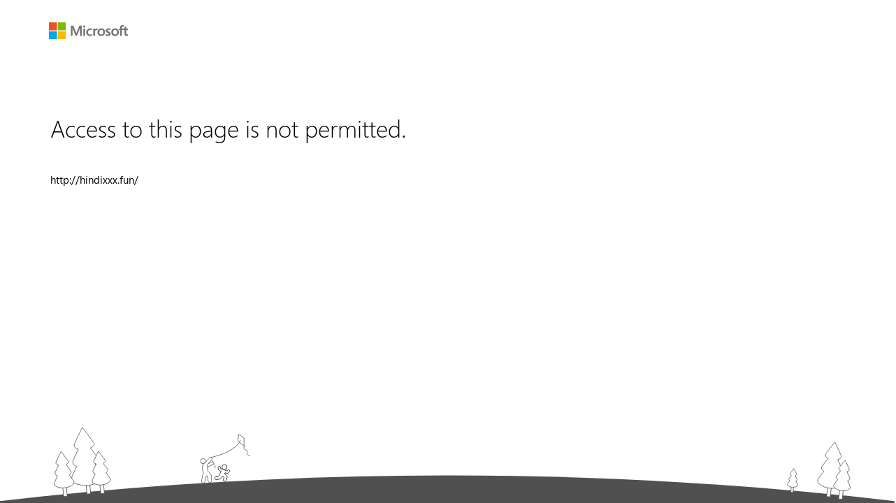

--- FILE ---
content_type: text/html; charset=utf-8
request_url: https://sdx.microsoft.com/krl/addurlconfirm.aspx?error=0&type=ots&url=http://hindixxx.fun
body_size: 3444
content:



<!DOCTYPE html>
<html dir="ltr" lang="en-US" data-role-name="ServiceDrivenExperiences" class="ltr family-restricted-web family">
<head>
    <title>Microsoft Family Safety</title>
    <meta charset="utf-8" />
    <meta name="viewport" content="width=device-width" />
        <meta name="description" content="Web page has been blocked" />
    <link rel="canonical" href="https://sdx.microsoft.com/krl/addurlconfirm.aspx?error=0&amp;type=ots&amp;url=http://hindixxx.fun" />
    <link href="/favicon.ico" rel="shortcut icon" type="image/x-icon" />

    <link href="/bundles/styles/page.css?v=hwpeRMCgdNCIBLUQ2Sj0UP7KhJ1TSZlRffyPAIUDY-c1" rel="stylesheet"/>

    
    <link href="/bundles/styles/webcore-ltr.css?v=iTAqD-BCOFVcpYgq52e2YhwuS2A4obFZMcsw2YEfulA1" rel="stylesheet"/>

    <link href="/bundles/styles/family.css?v=1ZjKf0wCE5E3TaX7dhiaPc-ls6DwYhm4W-2qtBjMoAw1" rel="stylesheet"/>


</head>
<body>
    






<header>
    <img class="family-header" src="/Areas/Family/Resources/microsoft.png" alt="Microsoft" />
</header>

<div id="restricted-web-container" class="row">
    <div class="col-xs-24 col-lg-12">
        <div class="text-subheader">Access to this page is not permitted.</div>

        <div class="text-base"></div>

            <div class="text-body" id="website-displayed">http://hindixxx.fun/</div>

    </div>
</div>

<footer id="family-footer">
    <img id="family-footer-xs" src="/Areas/Family/Resources/FooterExtraSmall.svg" />
    <img id="family-footer-sm" src="/Areas/Family/Resources/FooterSmall.svg" />
    <img id="family-footer-md" src="/Areas/Family/Resources/FooterMedium.svg" />
    <img id="family-footer-lg" src="/Areas/Family/Resources/Footer.svg" />
</footer>



    



    <!-- ServedBy: uk5rUkA1zXKha/G0ZqZf520NjO+baKCKveljpjYATMsG+o2hDHQgbJi+SLor6M8S; AppVersion: 1.0.0.0; ActivityId: n+jAtvZsX0SQNkyu.0 -->
    <footer>
        



<script id="sdx-settings" type="text/javascript">
    var Sdx = Sdx || {};

    Sdx.Settings = {
        baseUrl: "https://sdx.microsoft.com/",
        ajaxTimeoutInMs: 5000,
        cxhInvokeTimeoutInMs: 5000,
        cxhFlightUsage: [], // TODO: removed cxhFLightUsage variable along with documentation around SDX + Wexp work
        CxId: "",
        flightContextSettings: {
            flights: ["phonepairingv2","migenattempttwo","lossavercfrcf","lossavermsgcf","roobemsalossaversion","litewhitephonepairing","litewhiteuserintent","navigationmesh","fampostgetpc","famcfdrawerlist","scoobebrowsersettings","famsurveyreactmemberviewscreentimedevices","famenabledailyapplimit","famauthshort","deicontenttrigger","removefsslegacy","famwebcustomtimeextension","scoobeuserintent","famwebrequest","silentoauthsignedout","languagepicker","svchybridauthrecclientv2","svchybridauthparclientv2","wascoobe","dvcregisterhelpflow2","svcsenerchia","fluentv9theming","billredirectfromguestpage","proocunsub","secrejuv","viewportprovider","famdefender","homesecqbcolor","twouiv9text","svcprodigiupsell","fampsremoval","svcprodigicopilotupsell","guhfalpinepartnerid","svclandingupsellcodinline","tscoobelavt16","removerootopname","dvcnewregdev","svcsaveflowdefender","tscoobelavoptoutofbackup","svcguestcancelonestep","svcpaynowquasarcdn","dvcupdatewartxtenablev1","scoobebackupwascconsentcheck","twouiv9group2","familyv9text","svchidecopilotupsell","svcarbutusupgrade","paynowsubscriptionexp","svcarbutuscopilot","twouiv9group3","privprcnomsa","twouiv9customthemes","svcxboxrose","twouiv9groupa","prohybridauth","essentialsupsell","svcfccaupdate","famusefmcbundles","esupsell","CloudBackupRestorePage","GCarbonDeprecationSDX","GIris","GIrisCdmLite","LiteWhitePhonePairingOOBE","LiteWhiteScoobeBrowserSettings","MmxPhonePairing","MmxPinScoobe1","MmxPinScoobe2","MmxPinYPOobe","OobeDeviceNameRestartMessaging","OobeExperimentalPages","OobeUCRecord","PrivacyDataNotice","RedirectOriginToSdx","RestoreReconfirmationT3","SbBrowserT1","SbBrowseTogglet1Win10","SbBrwsrPnStT2","ScoobeExperimentalPages","ScoobeM365EligibilityCheck","ScoobeM365EligibilityCheckVb","ScoobeMonarchSilentSignIn","ScoobeOEMUpsellPage","ScoobeOutroPage","ScoobeRegionPolicyCompliantMode","SdxDiscoveryService","SdxWltAdmin","SdxWltExpNSupport","SdxWltNoType","SdxWltReact","SetPrivacyByReact","ShouldGenerateExpIdWithCxhId","StandardScoobePcBackup","TailoredScoobeStartScanRegistryCheck","TScoobeEOSExperience","WascJit","WascJitMsaAttach","XiaoMiDetectionAppLinkFix","YourPhoneCallerFix"],
            serviceExperimentTriggers: ["ShouldGenerateExpIdWithCxhId:1","GIris:1","RedirectOriginToSdx:1"],
            featureVariants: ["billredirectfromguestpage:30883967","cloudbackuprestorepage:1","deicontenttrigger:30355922","dvcnewregdev:31216302","dvcregisterhelpflow2:30871501","dvcupdatewartxtenablev1:31273580","essentialsupsell:31431392","esupsell:31431393","famauthshort:30346357","famcfdrawerlist:30482941","famdefender:31254457","famenabledailyapplimit:30468603","familyv9text:31320310","fampostgetpc:30304587","fampsremoval:31194050","famsurveyreactmemberviewscreentimedevices:30325097","famusefmcbundles:31445653","famwebcustomtimeextension:30471938","famwebrequest:1","famwebrequest:30428606","fluentv9theming:31082396","gcarbondeprecationsdx:1","giris:1","giriscdmlite:1","guhfalpinepartnerid:31189441","homesecqbcolor:31104357","languagepicker:30785249","litewhitephonepairing:30259359","litewhitephonepairingoobe:1","litewhitescoobebrowsersettings:1","litewhiteuserintent:30259356","lossavercfrcf:30238260","lossavermsgcf:30244970","migenattempttwo:30238152","mmxphonepairing:1","mmxpinscoobe1:1","mmxpinscoobe2:1","mmxpinypoobe:1","navigationmesh:30338827","oobedevicenamerestartmessaging:1","oobeexperimentalpages:1","oobeucrecord:1","paynowsubscriptionexp:31384276","phonepairingv2:30264197","privacydatanotice:1","privprcnomsa:31399673","prohybridauth:31444395","proocunsub:30921357","redirectorigintosdx:1","removefsslegacy:1","removefsslegacy:30376791","removerootopname:31216366","restorereconfirmationt3:1","roobemsalossaversion:30259358","sbbrowsert1:1","sbbrowsetogglet1win10:1","sbbrwsrpnstt2:1","scoobebackupwascconsentcheck:31278040","scoobebrowsersettings:1","scoobebrowsersettings:30336846","scoobeexperimentalpages:1","scoobem365eligibilitycheck:1","scoobem365eligibilitycheckvb:1","scoobemonarchsilentsignin:1","scoobeoemupsellpage:1","scoobeoutropage:1","scooberegionpolicycompliantmode:1","scoobeuserintent:30425711","sdxdiscoveryservice:1","sdxwltadmin:1","sdxwltexpnsupport:1","sdxwltnotype:1","sdxwltreact:1","secrejuv:31095695","setprivacybyreact:1","shouldgenerateexpidwithcxhid:1","silentoauthsignedout:30659387","standardscoobepcbackup:1","svcarbutuscopilot:31395961","svcarbutusupgrade:31395902","svcfccaupdate:31413154","svcguestcancelonestep:31259710","svchidecopilotupsell:31395671","svchybridauthparclientv2:30808525","svchybridauthrecclientv2:30808524","svclandingupsellcodinline:31245222","svcpaynowquasarcdn:31278312","svcprodigicopilotupsell:31219661","svcprodigiupsell:31219662","svcsaveflowdefender:31222916","svcsenerchia:30837191","svcxboxrose:31396293","tailoredscoobestartscanregistrycheck:1","tscoobeeosexperience:1","tscoobelavoptoutofbackup:31235882","tscoobelavt16:31211420","twouiv9customthemes:31394206","twouiv9group2:31350722","twouiv9group3:31375206","twouiv9groupa:31430889","twouiv9text:31245558","viewportprovider:31012373","wascjit:1","wascjitmsaattach:1","wascoobe:30827432","xiaomidetectionapplinkfix:1","yourphonecallerfix:1"],
        },
        irisSettings: {
            beaconBag: [],
            isEnabled: true,
        },
        irisCdmLiteSettings: {
            isEnabled: true,
            isInternal: false,
        }
    };
</script>
        <script src="/bundles/scripts/Knockout.js?v=u-5lZGOwGX7DqlcYp0r6-lFbCO5QVwKX6YAyB3ak5FI1"></script>

        <script src="/bundles/scripts/WinJS.js?v=OK57ni590lHrdaFA01cVHP1JMl9_Cg27z-vDnd7pOPM1"></script>

        <script src="/bundles/scripts/Shared.js?v=9zIxl5Iq0MjhUpnVW5oc83-rKjjX5wNRjYdR3I451xM1"></script>

        <script src="/bundles/scripts/Telemetry.js?v=8hMD53WRDiLrRlW6O_DWI8tYhELK_q01ToMF2FXAsns1"></script>

        
    </footer>
</body>
</html>

--- FILE ---
content_type: text/css; charset=utf-8
request_url: https://sdx.microsoft.com/bundles/styles/page.css?v=hwpeRMCgdNCIBLUQ2Sj0UP7KhJ1TSZlRffyPAIUDY-c1
body_size: 467
content:
ol,ul{padding:0;margin:0;list-style:none}.hidden{display:none}@-webkit-viewport{width:device-width;}@-moz-viewport{width:device-width;}@-ms-viewport{width:device-width;}@-o-viewport{width:device-width;}@viewport{width:device-width;}.clearfix{zoom:1}.clearfix:before,.clearfix:after{content:"";display:table}.clearfix:after{clear:both}.hidden{display:none!important;visibility:hidden!important}.link-group{max-width:266px}.link-group .link-group-title{padding-bottom:10px;margin:0;margin-bottom:20px;font-weight:200;border-bottom:1px solid #e1e1e1}.link-group .link-group-title a{color:#000}.link-group .link-group-description{padding-top:6px;margin-top:0;padding-bottom:0;margin-bottom:20px}.link-list{list-style:none;margin:0;padding:0}.link-list li{padding:6px 0}.container,.container-fluid{width:1366px;padding:0 37px}main{zoom:1}main:before,main:after{content:"";display:table}main:after{clear:both}#error-dialog-container{width:500px;top:0;bottom:0;left:0;right:0;margin:auto;padding:18px 24px}.js-debug .debug-mode{position:fixed;bottom:0;left:0;padding:10px;margin:0;color:#fff;background-color:#000;opacity:.85}.js-debug body{margin-bottom:90px}

--- FILE ---
content_type: text/css; charset=utf-8
request_url: https://sdx.microsoft.com/bundles/styles/family.css?v=1ZjKf0wCE5E3TaX7dhiaPc-ls6DwYhm4W-2qtBjMoAw1
body_size: 1719
content:
body{height:100%}.family-section,#restricted-web-container,#restricted-web-email-container,.family-header{margin-left:70px}.rtl .family-section,.rtl #restricted-web-container,.rtl #restricted-web-email-container,.rtl .family-header{margin-left:0;margin-right:70px}@media(max-width:768px){.family-section,#restricted-web-container,#restricted-web-email-container,.family-header{margin-left:24px}.rtl .family-section,.rtl #restricted-web-container,.rtl #restricted-web-email-container,.rtl .family-header{margin-left:0;margin-right:24px}}.family-block-frame{background-color:#eef9ff;text-align:center}#dialog-container{width:33em;height:20em;position:absolute;top:0;bottom:0;left:0;right:0;margin:auto;padding:0 1em}#error-dialog-container{width:500px;height:250px;position:absolute;top:0;bottom:0;left:0;right:0;margin:auto;padding:18px 24px}.app-time-limits-container{width:485px;min-height:310px;position:absolute;top:0;bottom:0;left:0;right:0;margin:auto;display:flex;flex-flow:column nowrap;justify-content:center;align-items:center}.app-time-limits-container .app-logo{display:flex;justify-content:center;align-items:center;margin-top:20px;width:50px;height:50px}.app-time-limits-container .app-logo img{max-height:100%;max-width:100%}.app-time-limits-container .app-name{margin-top:6px;margin-bottom:6px;font-size:15px}.app-time-limits-container .content-title{margin-top:18px;margin-bottom:18px;font-size:20px;font-weight:bold}.app-time-limits-container .content-body{margin-top:6px;margin-bottom:6px;font-size:15px;width:456px;text-align:center}.app-time-limits-container .btn-primary{margin-top:30px;margin-bottom:10px;width:165px}.app-time-limits-container .btn-primary.btn-ack{margin-top:30px}.app-time-limits-container .fam-error-details{font-size:50%;margin-top:5px;margin-bottom:15px}.confirm-content-logo{max-width:75px;max-height:75px;padding-right:20px}.rtl .confirm-content-logo{padding-right:0;padding-left:20px}.confirm-content-title{padding-right:40px}.rtl .confirm-content-title{padding-right:0;padding-left:40px}#restricted-web-container,#restricted-web-email-container{overflow:hidden}#restricted-web-email-container{margin-bottom:395px}html[dir=rtl] #website-displayed{direction:ltr;text-align:right}.fam-hr-spacer{margin-top:32px;margin-bottom:32px;height:1px;opacity:.3}.fam-btn-space-fix{margin-top:24px}.family-header{margin-top:32px;margin-bottom:84px;height:24px}@media(max-width:768px){.family-header{margin-bottom:16px;margin-top:16px}}#family-footer{position:fixed;bottom:0;left:0;right:0;z-index:-1}#family-footer img{display:none}@media(max-width:480px){#family-footer-xs{display:inline!important}}@media(min-width:481px) and (max-width:768px){#family-footer-sm{display:inline!important}}@media(min-width:767px) and (max-width:992px){#family-footer-md{display:inline!important}}@media(min-width:993px){#family-footer-lg{display:inline!important}}html[dir="ltr"] .fam-btn-group-float{float:right;margin-bottom:1.25rem}html[dir="rtl"] .fam-btn-group-float{float:left;margin-bottom:1.25rem}.fam-btn-group-float+hr{clear:both}.fam-error-details{font-size:75%}.restricted-shared-container,.restricted-email-sent-container{text-align:center}.restricted-shared-container .restricted-img,.restricted-email-sent-container .restricted-img{margin:0 auto 8px;width:375px;height:292px;display:inline-block}.restricted-shared-container .restricted-img img,.restricted-email-sent-container .restricted-img img{width:100%}.restricted-shared-container .restricted-subheader,.restricted-email-sent-container .restricted-subheader{margin:0 auto;max-width:660px;font-size:28px;line-height:33px}.restricted-shared-container .restricted-base,.restricted-email-sent-container .restricted-base{margin:16px auto 0;max-width:660px;font-size:14px;line-height:20px}.restricted-shared-container .restricted-button,.restricted-email-sent-container .restricted-button{border:0;margin:32px auto 0;padding:14px 8px;width:200px;height:48px;font-size:14px;line-height:20px;display:block;float:none;border-radius:4px}.restricted-pagetype-web .restricted-url{margin:48px auto 0;max-width:660px;word-break:break-all;font-size:14px;line-height:20px}.restricted-pagetype-web .restricted-url-inner{overflow:hidden;text-overflow:ellipsis;display:-webkit-box;-webkit-box-orient:vertical;-webkit-line-clamp:2}.restricted-pagetype-embeddedvideo{position:absolute;top:50%;left:0;right:0;transform:translateY(-50%)}.restricted-pagetype-embeddedvideo .restricted-url{display:none}body.restricted-body-light{background-color:#f7f7f7}body.restricted-body-light .restricted-shared-container .restricted-subheader,body.restricted-body-light .restricted-email-sent-container .restricted-subheader{color:#000}body.restricted-body-light .restricted-shared-container .restricted-base,body.restricted-body-light .restricted-email-sent-container .restricted-base{color:#212121}body.restricted-body-light .restricted-shared-container .restricted-url,body.restricted-body-light .restricted-email-sent-container .restricted-url{color:rgba(0,0,0,.7)}body.restricted-body-light .restricted-shared-container .restricted-button,body.restricted-body-light .restricted-shared-container a.restricted-button:link,body.restricted-body-light .restricted-shared-container a.restricted-button:visited,body.restricted-body-light .restricted-email-sent-container .restricted-button,body.restricted-body-light .restricted-email-sent-container a.restricted-button:link,body.restricted-body-light .restricted-email-sent-container a.restricted-button:visited{color:#f8f8f8}body.restricted-body-light .restricted-shared-container .restricted-button,body.restricted-body-light .restricted-email-sent-container .restricted-button{background:#047769}body.restricted-body-dark{background-color:#373737}body.restricted-body-dark .restricted-shared-container .restricted-subheader,body.restricted-body-dark .restricted-shared-container .restricted-base,body.restricted-body-dark .restricted-shared-container .restricted-url,body.restricted-body-dark .restricted-email-sent-container .restricted-subheader,body.restricted-body-dark .restricted-email-sent-container .restricted-base,body.restricted-body-dark .restricted-email-sent-container .restricted-url{color:#fff}body.restricted-body-dark .restricted-shared-container .restricted-button,body.restricted-body-dark .restricted-shared-container a.restricted-button:link,body.restricted-body-dark .restricted-shared-container a.restricted-button:visited,body.restricted-body-dark .restricted-email-sent-container .restricted-button,body.restricted-body-dark .restricted-email-sent-container a.restricted-button:link,body.restricted-body-dark .restricted-email-sent-container a.restricted-button:visited{color:#f8f8f8}body.restricted-body-dark .restricted-shared-container .restricted-button,body.restricted-body-dark .restricted-email-sent-container .restricted-button{background:#047769}@media screen and (min-width:541px){.restricted-pagetype-web{position:absolute;top:50%;left:0;right:0;transform:translateY(-50%);margin:0 32px}}@media screen and (min-width:321px) and (max-width:540px){.restricted-pagetype-web{position:absolute;top:50%;left:0;right:0;transform:translateY(-50%);margin:0 32px}.restricted-pagetype-web .restricted-img{margin:0 auto 4px;width:100%;max-width:375px;height:auto}.restricted-pagetype-web .restricted-subheader{font-size:20px;line-height:24px}.restricted-pagetype-web .restricted-base{font-size:14px;line-height:20px}.restricted-pagetype-web .restricted-button{margin:24px auto 0}.restricted-pagetype-web .restricted-url{margin:32px auto 0}}@media screen and (max-width:320px){.restricted-pagetype-web{margin:0 16px}.restricted-pagetype-web .restricted-subheader{font-size:20px;line-height:24px}.restricted-pagetype-web .restricted-base{font-size:14px;line-height:20px}.restricted-pagetype-web .restricted-button{margin:24px auto 0}.restricted-pagetype-web .restricted-url{margin:32px auto 0}.restricted-pagetype-web .restricted-img{margin:0 auto 4px;width:100%;max-width:375px;height:auto}}@media screen and (min-height:401px) and (max-height:480px){.restricted-pagetype-web .restricted-img{margin:0 auto 4px;width:240px;max-width:375px;height:auto}}@media screen and (min-height:271px) and (max-height:400px){.restricted-pagetype-web{position:absolute;top:50%;left:0;right:0;transform:translateY(-50%)}.restricted-pagetype-web .restricted-img{margin:0 auto 4px;width:155px;max-width:375px;height:auto}.restricted-pagetype-web .restricted-subheader{font-size:20px;line-height:24px}.restricted-pagetype-web .restricted-base{font-size:14px;line-height:20px}.restricted-pagetype-web .restricted-button{margin:24px auto 0}.restricted-pagetype-web .restricted-url{margin:32px auto 0}.restricted-pagetype-web .restricted-url{display:none}}@media screen and (max-height:270px){.restricted-pagetype-web .restricted-subheader{font-size:20px;line-height:24px}.restricted-pagetype-web .restricted-base{font-size:14px;line-height:20px}.restricted-pagetype-web .restricted-button{margin:24px auto 0}.restricted-pagetype-web .restricted-url{margin:32px auto 0}.restricted-pagetype-web .restricted-img{display:none}.restricted-pagetype-web .restricted-url{display:none}}@media screen and (max-width:768px),(max-height:457px){.restricted-pagetype-embeddedvideo{margin:0 32px}.restricted-pagetype-embeddedvideo .restricted-img{margin:0 auto 4px;width:288px;max-width:375px;height:auto}.restricted-pagetype-embeddedvideo .restricted-subheader{font-size:20px;line-height:24px}.restricted-pagetype-embeddedvideo .restricted-base{font-size:14px;line-height:20px}.restricted-pagetype-embeddedvideo .restricted-button{margin:24px auto 0}.restricted-pagetype-embeddedvideo .restricted-url{margin:32px auto 0}}@media screen and (max-width:396px),(max-height:444px){.restricted-pagetype-embeddedvideo .restricted-img{margin:0 auto 4px;width:155px;max-width:375px;height:auto}.restricted-pagetype-embeddedvideo .restricted-base{margin:8px auto 0}}@media screen and (max-width:352px),(max-height:345px){.restricted-pagetype-embeddedvideo{margin:0 16px}.restricted-pagetype-embeddedvideo .restricted-img{display:none}.restricted-pagetype-embeddedvideo .restricted-button{margin:16px auto 0}}@media screen and (max-width:240px),(max-height:184px){.restricted-shared-container.restricted-pagetype-embeddedvideo .restricted-base{display:none}.restricted-shared-container.restricted-pagetype-embeddedvideo .restricted-button{width:70px}}@media screen and (max-width:200px),(max-height:120px){.restricted-shared-container.restricted-pagetype-embeddedvideo{margin:0 4px}.restricted-shared-container.restricted-pagetype-embeddedvideo .restricted-subheader{display:none}.restricted-shared-container.restricted-pagetype-embeddedvideo .restricted-button{margin:0 auto}.restricted-email-sent-container.restricted-pagetype-embeddedvideo{margin:0 4px}.restricted-email-sent-container.restricted-pagetype-embeddedvideo .restricted-subheader{font-size:12px;line-height:16px}.restricted-email-sent-container.restricted-pagetype-embeddedvideo .restricted-base{display:none}}

--- FILE ---
content_type: text/javascript; charset=utf-8
request_url: https://sdx.microsoft.com/bundles/scripts/Shared.js?v=9zIxl5Iq0MjhUpnVW5oc83-rKjjX5wNRjYdR3I451xM1
body_size: 2558
content:
var Utils,AjaxRequest,LocalStorageManager;(function(n){"use strict";function r(n,i,r){var f,e,u;if(i.length>n+1){for(f=[],e=i.length-n,u=0;u<e;u++)f[u]=i[u+n];r=f}else t.isNullOrUndefined(r)?r=[]:t.isArray(r)||(r=[r]);return r}function o(n,t){return n.toLowerCase()===t.toLowerCase()}function s(n,i){return i=r(1,arguments,i),i.some(function(i){return t.isString(i)&&t.stringIsEqualNoCase(n,i)})}function h(n,t){return n.toLowerCase().indexOf(t.toLowerCase())}function c(n){var t=parseFloat(n);return isNaN(t)?null:t}function l(n){var t=parseInt(n,10);return isNaN(t)?null:t}function a(n){return t.utilsParseFloat(n)}function v(n,i){return t.stringIsEqualNoCase(n,"true")?!0:t.stringIsEqualNoCase(n,"false")?!1:t.isNullOrEmpty(i)?null:i}function y(n){try{return JSON.parse(n)}catch(i){}return null}function p(n,t){var i="";return t=r(1,arguments,t),t&&t.length>0&&(t.forEach(function(n,t){i+=(t>0?"&":"")+n.Key+"="+encodeURIComponent(n.Value)}),n=n+(n.indexOf("?")===-1?"?":"&")+i),n}function w(n,i,r){return(i=i||{},!n)?i:(Object.keys(i).forEach(function(u){n[u]=r!==!0&&t.isObject(i[u])?t.merge(n[u]||{},i[u]):i[u]}),n)}function b(n,t){var i=new CustomEvent(n);t=t||{};i.initCustomEvent(n,!1,!1,t);window.dispatchEvent(i)}function k(n){var t=!0;return[].forEach.call(n,function(n){t&=n.checkValidity()}),t}function d(n){return Object.prototype.toString.call(n).slice(8,-1)}function i(n,i){return t.stringIsEqualNoCase(t.getType(n),i)}function g(n){return i(n,"function")}function nt(n){return i(n,"string")}function tt(n){return i(n,"object")}function it(n){return i(n,"boolean")}function rt(n){return i(n,"array")}function ut(n){return i(n,"number")}function ft(n){return i(n,"Date")}function et(n){return n?Object.keys(n).length===0:!0}function ot(n){return t.isNullOrUndefined(n)||n.trim().length===0}function st(n){return n===undefined}function ht(n){return n===null||t.isUndefined(n)}function ct(n){return t.isStringNullOrEmpty(n)?"":n.charAt(0).toUpperCase()+n.slice(1)}function lt(n){return t.isStringNullOrEmpty(n)?"":n.charAt(0).toLowerCase()+n.slice(1)}function at(n){var r,u,f,o,s,e;if(t.isNullOrUndefined(n)||i(n,"string")||i(n,"number")||i(n,"boolean"))return n;if(n instanceof Date)return s=n,r=new Date,r.setTime(s.getTime()),r;if(n instanceof Array){for(e=n,r=[],u=0,o=e.length;u<o;u+=1)r[u]=t.cloneObject(e[u]);return r}if(n instanceof Object){r={};for(f in n)n.hasOwnProperty(f)&&(r[f]=t.cloneObject(n[f]));return r}throw new Error('Unable to copy obj! The type "'+t.getType(n)+'" is not supported.');}function vt(n,t){t=r(1,arguments,t);var i=function(n,i){return i in t?t[i]:n};return n.replace(/\{(\d+)\}/g,i)}function yt(){return"xxxxxxxx-xxxx-xxxx-xxxx-xxxxxxxxxxxx".replace(/[x]/g,function(){var n=Math.random()*16|0;return n.toString(16)})}function pt(n){var f={},u,i,r;if(!t.isStringNullOrEmpty(n))for(n[0]==="?"&&(n=n.slice(1)),u=n.split("&"),i=0;i<u.length;++i)r=u[i].split("="),r.length==2&&(f[r[0]]=r[1]);return f}function wt(n,t){n.prototype=Object.create(t.prototype);n.prototype.constructor=n}function bt(){var t=window.location.host.split("."),n=0;for(n;n<t.length;++n)if(t[n]=="com")break;return t[n-1]+".com"}function kt(n){var i,t;for(n=n.toLowerCase(),i=document.cookie.split(";"),t=0;t<i.length;t++){var r=i[t].split("="),u=decodeURIComponent(r[0].trim().toLowerCase()),f=r.length>1?r.slice(1).join("="):"";if(u==n)return decodeURIComponent(f)}return""}function f(n,t,i,r){var u,f;i||(i=new Date,i.setDate(i.getDate()+1));u="";r&&(u=";domain=."+this.getDomainFromUrl());f=encodeURIComponent(n)+"="+encodeURIComponent(t)+";expires="+i.toUTCString()+u+";path=/";document.cookie=f}function e(n){var t=new Date;t.setDate(t.getDate()-1);f(n,"",t)}function dt(n){e(n)}function gt(n){var i="",t=n.match(/((?:[^/])*(?=[?]))|((?:[^/])*(?=$))/);return t&&t.length&&(i=t[0]),i}var t=n,u;n.resolveArguments=r;n.stringIsEqualNoCase=o;n.stringMatchAny=s;n.indexOfNoCase=h;n.utilsParseFloat=c;n.utilsParseInt=l;n.parseNumber=a;n.parseBoolean=v;n.parseObject=y;u=function(){function n(n,t){this.Key=n;this.Value=t}return n}();n.UrlParameter=u;n.createUrl=p;n.merge=w;n.triggerCustomEvent=b;n.checkValidity=k;n.getType=d;n.isFunction=g;n.isString=nt;n.isObject=tt;n.isBoolean=it;n.isArray=rt;n.isNumber=ut;n.isDate=ft;n.isNullOrEmpty=et;n.isStringNullOrEmpty=ot;n.isUndefined=st;n.isNullOrUndefined=ht;n.capitalizeString=ct;n.undoCapitalize=lt;n.cloneObject=at;n.stringFormat=vt;n.generateRandomGUID=yt;n.getQueryParams=pt;n.inherits=wt;n.getDomainFromUrl=bt;n.getCookie=kt;n.setCookie=f;n.clearCookie=e;n.expireCookie=dt;n.getResourceFileName=gt})(Utils||(Utils={})),function(n){"use strict";function r(n){var r=new XMLHttpRequest,f;return r.open(n.method,n.url,!0),f=t.isNullOrUndefined(n.contentType)?"application/json":n.contentType,r.setRequestHeader("Content-Type",f),new WinJS.Promise(function(t,f){var e=u(t,f);r.addEventListener("load",e,!1);r.addEventListener("error",f,!1);r.addEventListener("timeout",f,!1);r.withCredentials=!0;r.timeout=i.ajaxTimeoutInMs;r.send(JSON.stringify(n.body))})}function u(n,i){return function(r){var u,f;try{if(u=r.currentTarget,(u.status<200||u.status>=300)&&u.status!==304&&u.status!==1223)throw"error status";f=t.parseObject(u.response);n(f)}catch(e){i()}}}var t=Utils,i=Sdx.Settings;n.send=r}(AjaxRequest||(AjaxRequest={})),function(n){"use strict";function e(n,i){var r=localStorage.getItem(n);return t.stringIsEqualNoCase(i,"number")?t.parseNumber(r):t.stringIsEqualNoCase(i,"boolean")?t.parseBoolean(r):t.stringIsEqualNoCase(i,"object")||t.stringIsEqualNoCase(i,"array")?t.parseObject(r):t.stringIsEqualNoCase(i,"string")?r:null}function h(n){return i[n]}function o(){var n=JSON.stringify(i);localStorage.setItem(f,n)}function c(){var n=e(f,t.getType(r));i=n!==null?n:r}function s(n){return!t.isUndefined(i[n])}function l(n,r){if(t.isNullOrUndefined(r))u(n);else{var f=t.isObject(r)||t.isArray(r)?JSON.stringify(r):r.toString();localStorage.setItem(n,f);i[n]=t.getType(r);o()}}function u(n){localStorage.removeItem(n);delete i[n];o()}function a(n){for(var t in i)t.indexOf(n)>-1&&u(t)}function v(n){if(s(n)){var t=h(n);return e(n,t)}return null}function y(){for(var n in i)u(n);i=r;localStorage.removeItem(f)}var t=Utils,f="SDX.LocalStorageManager.KeyManager",r={},i=r;n.hasKey=s;n.save=l;n.remove=u;n.removeWhereKeyContains=a;n.load=v;n.clear=y;c()}(LocalStorageManager||(LocalStorageManager={}))

--- FILE ---
content_type: text/javascript; charset=utf-8
request_url: https://sdx.microsoft.com/bundles/scripts/Telemetry.js?v=8hMD53WRDiLrRlW6O_DWI8tYhELK_q01ToMF2FXAsns1
body_size: 2717
content:
var Asimov;(function(n){"use strict";var t=function(){function n(){this.base=n.UNINITIALIZED_CV;this.currentElement=0}return n.seedCorrelationVector=function(){for(var t="",i=0;i<16;++i)t+=n.base64CharSet.charAt(Math.floor(Math.random()*n.base64CharSet.length));return t},n.isValid=function(t){return n.validationPattern.test(t)&&t.length<=n.maxCorrelationVectorLength},n.prototype.isInitialized=function(){return this.base===n.UNINITIALIZED_CV},n.prototype.canExtend=function(){return this.getValue().length+2<=n.maxCorrelationVectorLength},n.prototype.canIncrement=function(){return this.base.length+1+(this.currentElement+1+"").length<=n.maxCorrelationVectorLength},n.prototype.getValue=function(){return this.base.concat(".",this.currentElement)},n.prototype.setValue=function(t){if(n.isValid(t)){var i=t.lastIndexOf(".");this.base=t.substr(0,i);this.currentElement=parseInt(t.substr(i+1),10)}else throw new Error("The correlation vector provided is invalid. The set operation has failed.");return this.getValue()},n.prototype.init=function(){return this.base=n.seedCorrelationVector(),this.getValue()},n.prototype.extend=function(){return this.isInitialized()||this.init(),this.canExtend()&&(this.base=this.base.concat(".",this.currentElement),this.currentElement=0),this.getValue()},n.prototype.increment=function(){return this.isInitialized()||this.init(),this.canIncrement()&&this.currentElement++,this.getValue()},n.maxCorrelationVectorLength=63,n.base64CharSet="ABCDEFGHIJKLMNOPQRSTUVWXYZabcdefghijklmnopqrstuvwxyz0123456789+/",n.UNINITIALIZED_CV="0000000000000000",n.validationPattern=new RegExp("^["+n.base64CharSet+"]{16}(.[0-9]+)+$"),n}();n.CorrelationVector=t})(Asimov||(Asimov={})),function(n){"use strict";function r(t){n.consoleVerbosity>=i.Error&&console.error("JSLL: "+t)}function v(t){n.consoleVerbosity>=i.Information&&console.info("JSLL: "+t)}function y(){r("Failed to send the event to vortex.")}function p(){v("Vortex event sent successfully.")}function w(){r("Sending the event to vortex has timed out.")}function b(n){var i=k(n),r=JSON.stringify(i),t=new XMLHttpRequest;t.onload=p;t.onerror=y;t.ontimeout=w;t.open("post",h,!0);t.send(r)}function k(i){var r={ver:o,name:i.name,time:new Date,data:{},tags:{cll:"JSLL"},os:c,cV:"",appID:"JS:",ext:{javascript:{libVer:s},user:{localId:a}},expID:""},f,u;return n.correlationVector?(f=n.correlationVector.getValue(),n.CorrelationVector.isValid(f)&&(r.cV=f)):r.cV=undefined,r.appID+=n.applicationId?n.applicationId:l,r.expID=n.experimentId?n.experimentId:undefined,u={},i.partB&&(u.baseData=i.partB.data,u.baseType=i.partB.name),i.partC&&t.merge(u,i.partC.data,!1),r.data=u,r}function u(){var n="",t=f();return t&&(n="t:"+t),n}function d(){var n=t.getCookie("MS0");return t.isStringNullOrEmpty(n)?null:n}function f(){var n=t.getCookie("MUID");return t.isStringNullOrEmpty(n)?null:n}function e(){var n=function(){return Math.floor(Math.random()*16).toString(16)},t="xxxxxxxx-xxxx-4xxx-Rxxx-xxxxxxxxxxxx".replace(/x/g,n);return t.replace("R",(8|Math.floor(Math.random()*3)).toString(16))}var t=Utils,i;(function(n){n[n.None=0]="None";n[n.Error=1]="Error";n[n.Warning=2]="Warning";n[n.Information=3]="Information"})(i=n.VerbosityLevels||(n.VerbosityLevels={}));n.correlationVector=null;n.applicationId="";n.experimentId="";n.impressionGuid=e();n.consoleVerbosity=i.None;var o="2.1",s="2.15.3.8",h="https://vortex.data.microsoft.com/collect/v1",c="Windows",l=window.location.hostname,a=u();n.sendEvent=b;n.getUserId=u;n.getSessionId=d;n.getVisitorId=f;n.createGuid=e}(Asimov||(Asimov={})),function(n){"use strict";function t(t,i){var r={errorInfo:JSON.stringify(t),wasDisplayed:i,customSessionGuid:n.getSessionId(),impressionGuid:n.impressionGuid},u={name:"Ms.Webi.ClientError",data:r},f={name:"Ms.Webi.ClientError",partB:null,partC:u};n.sendEvent(f)}n.logError=t}(Asimov||(Asimov={})),function(n){"use strict";function r(){var t={pageName:u(),uri:window.location.href,referrerUri:document.referrer,pageTags:l(),customSessionGuid:n.getSessionId(),impressionGuid:n.impressionGuid,contentJsonVer:2},i={name:"Ms.Content.PageView",data:t},r={userAgent:navigator.userAgent,languages:navigator.userLanguage,utcOffset:c(),screenRes:window.screen&&screen.width+"x"+screen.height,pageLoadTime:a(),cookieEnabled:f(),browserSize:e(),cookies:o(),flightId:s(),featureVariants:h(),signInStatus:0,resourceLoadTimes:v(),loadTimeData:y()},p={name:"Ms.Webi.PageView",data:r},w={name:"Ms.Webi.PageView",partB:i,partC:p};n.sendEvent(w)}function u(){var i=window.location.pathname||"Home",n=i.split("/");return n.length>2&&!t.isStringNullOrEmpty(n[2])?n[2]:"Home"}function f(){if(navigator.cookieEnabled)return navigator.cookieEnabled;var i="MC0",r=t.getCookie(i);return r||(document.cookie=i+"="+n.createGuid(),r=t.getCookie(i)),r?!0:!1}function e(){var n="";return document.body&&document.body.clientWidth?n=document.body.clientWidth+"x"+document.body.clientHeight:document.documentElement&&document.documentElement.clientWidth?n=document.documentElement.clientWidth+"x"+document.documentElement.clientHeight:window.innerWidth&&(n=window.innerWidth+"x"+window.innerHeight),n}function o(){var r="",u={},n=["ANON","MC1","MSFPC"],t,i;try{try{window.varCustomerCookies&&window.varCustomerCookies.length>0&&(n=n.concat(window.varCustomerCookies))}catch(f){}for(t in n)u.hasOwnProperty(n[t])||(u[n[t]]="",i=decodeURIComponent(document.cookie.replace(new RegExp("(?:(?:^|.*;)\\s*"+encodeURIComponent(n[t]).replace(/[\-\.\+\*]/g,"\\$&")+"\\s*\\=\\s*([^;]*).*$)|^.*$"),"$1")),i!=""&&(r+=n[t]+"="+i+";"))}catch(f){}return r}function s(){return i.flightContextSettings.flights.join(",")}function h(){return i.flightContextSettings.featureVariants.join(",")}function c(){var n=new Date,t=n.getTimezoneOffset();return t/-60}function l(){var n={};return window.performance&&window.performance.timing&&(n.timing=JSON.stringify(window.performance.timing)),n.metaTags=p(),JSON.stringify(n)}function a(){return window.performance&&window.performance.timing?window.performance.timing.domComplete-window.performance.timing.fetchStart:-1}function v(){var r=[],i,t,n,u;if(window.performance&&window.performance.getEntries)for(i=window.performance.getEntries(),t=0;t<i.length;++t)n=i[t],n.entryType==="resource"&&(u={name:n.name,domainLookupTime:n.domainLookupEnd-n.domainLookupStart,loadTime:n.duration,size:n.transferSize},r.push(u));return r}function y(){var t={domainLookupTime:-1,responseTransferTime:-1,loadTime:-1,domProcessingTime:-1,timingData:{}},n;return window.performance&&window.performance.timing&&(n=window.performance.timing,t.domainLookupTime=n.domainLookupEnd-n.domainLookupStart,t.responseTransferTime=n.responseEnd-n.responseStart,t.loadTime=n.responseEnd-n.navigationStart,t.domProcessingTime=n.domComplete-n.domLoading,t.timingData=n),t}function p(){for(var n,u,i={},r=document.getElementsByTagName("meta"),t=0;t<r.length;t++)n=r[t],n.name&&(u=n.name.toLowerCase(),u.indexOf("ms.")==0&&(i[n.name]=n.content));return i}var t=Utils,i=Sdx.Settings;n.logPageView=r;window.addEventListener("load",function w(){window.removeEventListener("load",w,!1);r()})}(Asimov||(Asimov={}))

--- FILE ---
content_type: text/javascript; charset=utf-8
request_url: https://sdx.microsoft.com/bundles/scripts/Knockout.js?v=u-5lZGOwGX7DqlcYp0r6-lFbCO5QVwKX6YAyB3ak5FI1
body_size: 19560
content:
/*!
 * Knockout JavaScript library v3.2.0
 * (c) Steven Sanderson - http://knockoutjs.com/
 * License: MIT (http://www.opensource.org/licenses/mit-license.php)
 */
(function(){(function(n){var i=this||eval("this"),r=i.document,f=i.navigator,t=i.jQuery,u=i.JSON;(function(n){"function"==typeof require&&"object"==typeof exports&&"object"==typeof module?n(module.exports||exports,require):"function"==typeof define&&define.amd?define(["exports","require"],n):n(i.ko={})})(function(e,o){function y(n,t){return null===n||typeof n in b?n===t:!1}function k(t,i){var r;return function(){r||(r=setTimeout(function(){r=n;t()},i))}}function d(n,t){var i;return function(){clearTimeout(i);i=setTimeout(n,t)}}function p(n,t,i,r){s.d[n]={init:function(n,u,f,e,o){var c,h;return s.s(function(){var l=s.a.c(u()),f=!i!=!l,e=!h;(e||t||f!==c)&&(e&&s.Y.la()&&(h=s.a.ia(s.f.childNodes(n),!0)),f?(e||s.f.T(n,s.a.ia(h)),s.Ca(r?r(o,l):o,n)):s.f.ja(n),c=f)},null,{o:n}),{controlsDescendantBindings:!0}}};s.h.ha[n]=!1;s.f.Q[n]=!0}var s="undefined"!=typeof e?e:{},b,l,h,c,a,w,v;s.b=function(n,t){for(var i=n.split("."),r=s,u=0;u<i.length-1;u++)r=r[i[u]];r[i[i.length-1]]=t};s.A=function(n,t,i){n[t]=i};s.version="3.2.0";s.b("version",s.version);s.a=function(){function o(n,t){for(var i in n)n.hasOwnProperty(i)&&t(i,n[i])}function c(n,t){if(t)for(var i in t)t.hasOwnProperty(i)&&(n[i]=t[i]);return n}function l(n,t){return n.__proto__=t,n}var a={__proto__:[]}instanceof Array,h={},v={},y,e;return h[f&&/Firefox\/2/i.test(f.userAgent)?"KeyboardEvent":"UIEvents"]=["keyup","keydown","keypress"],h.MouseEvents="click dblclick mousedown mouseup mousemove mouseover mouseout mouseenter mouseleave".split(" "),o(h,function(n,t){if(t.length)for(var i=0,r=t.length;i<r;i++)v[t[i]]=n}),y={propertychange:!0},e=r&&function(){for(var t=3,i=r.createElement("div"),u=i.getElementsByTagName("i");i.innerHTML="<!--[if gt IE "+ ++t+"]><i><\/i><![endif]-->",u[0];);return 4<t?t:n}(),{vb:["authenticity_token",/^__RequestVerificationToken(_.*)?$/],u:function(n,t){for(var i=0,r=n.length;i<r;i++)t(n[i],i)},m:function(n,t){if("function"==typeof Array.prototype.indexOf)return Array.prototype.indexOf.call(n,t);for(var i=0,r=n.length;i<r;i++)if(n[i]===t)return i;return-1},qb:function(n,t,i){for(var r=0,u=n.length;r<u;r++)if(t.call(i,n[r],r))return n[r];return null},ua:function(n,t){var i=s.a.m(n,t);0<i?n.splice(i,1):0===i&&n.shift()},rb:function(n){n=n||[];for(var i=[],t=0,r=n.length;t<r;t++)0>s.a.m(i,n[t])&&i.push(n[t]);return i},Da:function(n,t){n=n||[];for(var r=[],i=0,u=n.length;i<u;i++)r.push(t(n[i],i));return r},ta:function(n,t){n=n||[];for(var r=[],i=0,u=n.length;i<u;i++)t(n[i],i)&&r.push(n[i]);return r},ga:function(n,t){if(t instanceof Array)n.push.apply(n,t);else for(var i=0,r=t.length;i<r;i++)n.push(t[i]);return n},ea:function(n,t,i){var r=s.a.m(s.a.Xa(n),t);0>r?i&&n.push(t):i||n.splice(r,1)},xa:a,extend:c,za:l,Aa:a?l:c,G:o,na:function(n,t){if(!n)return n;var r={};for(var i in n)n.hasOwnProperty(i)&&(r[i]=t(n[i],i,n));return r},Ka:function(n){for(;n.firstChild;)s.removeNode(n.firstChild)},oc:function(n){n=s.a.S(n);for(var i=r.createElement("div"),t=0,u=n.length;t<u;t++)i.appendChild(s.R(n[t]));return i},ia:function(n,t){for(var r,i=0,f=n.length,u=[];i<f;i++)r=n[i].cloneNode(!0),u.push(t?s.R(r):r);return u},T:function(n,t){if(s.a.Ka(n),t)for(var i=0,r=t.length;i<r;i++)n.appendChild(t[i])},Lb:function(n,t){var r=n.nodeType?[n]:n;if(0<r.length){for(var f=r[0],e=f.parentNode,i=0,u=t.length;i<u;i++)e.insertBefore(t[i],f);for(i=0,u=r.length;i<u;i++)s.removeNode(r[i])}},ka:function(n,t){if(n.length){for(t=8===t.nodeType&&t.parentNode||t;n.length&&n[0].parentNode!==t;)n.shift();if(1<n.length){var i=n[0],r=n[n.length-1];for(n.length=0;i!==r;)if(n.push(i),i=i.nextSibling,!i)return;n.push(r)}}return n},Nb:function(n,t){7>e?n.setAttribute("selected",t):n.selected=t},cb:function(t){return null===t||t===n?"":t.trim?t.trim():t.toString().replace(/^[\s\xa0]+|[\s\xa0]+$/g,"")},vc:function(n,t){return n=n||"",t.length>n.length?!1:n.substring(0,t.length)===t},cc:function(n,t){if(n===t)return!0;if(11===n.nodeType)return!1;if(t.contains)return t.contains(3===n.nodeType?n.parentNode:n);if(t.compareDocumentPosition)return 16==(t.compareDocumentPosition(n)&16);for(;n&&n!=t;)n=n.parentNode;return!!n},Ja:function(n){return s.a.cc(n,n.ownerDocument.documentElement)},ob:function(n){return!!s.a.qb(n,s.a.Ja)},t:function(n){return n&&n.tagName&&n.tagName.toLowerCase()},n:function(n,i,r){var o=e&&y[i],u,f;if(!o&&t)t(n).bind(i,r);else if(o||"function"!=typeof n.addEventListener)if("undefined"!=typeof n.attachEvent)u=function(t){r.call(n,t)},f="on"+i,n.attachEvent(f,u),s.a.w.da(n,function(){n.detachEvent(f,u)});else throw Error("Browser doesn't support addEventListener or attachEvent");else n.addEventListener(i,r,!1)},oa:function(n,u){if(!n||!n.nodeType)throw Error("element must be a DOM node when calling triggerEvent");var f;if("input"===s.a.t(n)&&n.type&&"click"==u.toLowerCase()?(f=n.type,f="checkbox"==f||"radio"==f):f=!1,t&&!f)t(n).trigger(u);else if("function"==typeof r.createEvent)if("function"==typeof n.dispatchEvent)f=r.createEvent(v[u]||"HTMLEvents"),f.initEvent(u,!0,!0,i,0,0,0,0,0,!1,!1,!1,!1,0,n),n.dispatchEvent(f);else throw Error("The supplied element doesn't support dispatchEvent");else if(f&&n.click)n.click();else if("undefined"!=typeof n.fireEvent)n.fireEvent("on"+u);else throw Error("Browser doesn't support triggering events");},c:function(n){return s.C(n)?n():n},Xa:function(n){return s.C(n)?n.v():n},Ba:function(n,t,i){if(t){var r=/\S+/g,u=n.className.match(r)||[];s.a.u(t.match(r),function(n){s.a.ea(u,n,i)});n.className=u.join(" ")}},bb:function(t,i){var r=s.a.c(i),u;(null===r||r===n)&&(r="");u=s.f.firstChild(t);!u||3!=u.nodeType||s.f.nextSibling(u)?s.f.T(t,[t.ownerDocument.createTextNode(r)]):u.data=r;s.a.fc(t)},Mb:function(n,t){if(n.name=t,7>=e)try{n.mergeAttributes(r.createElement("<input name='"+n.name+"'/>"),!1)}catch(i){}},fc:function(n){9<=e&&(n=1==n.nodeType?n:n.parentNode,n.style&&(n.style.zoom=n.style.zoom))},dc:function(n){if(e){var t=n.style.width;n.style.width=0;n.style.width=t}},sc:function(n,t){n=s.a.c(n);t=s.a.c(t);for(var r=[],i=n;i<=t;i++)r.push(i);return r},S:function(n){for(var i=[],t=0,r=n.length;t<r;t++)i.push(n[t]);return i},yc:6===e,zc:7===e,L:e,xb:function(n,t){for(var r=s.a.S(n.getElementsByTagName("input")).concat(s.a.S(n.getElementsByTagName("textarea"))),f="string"==typeof t?function(n){return n.name===t}:function(n){return t.test(n.name)},u=[],i=r.length-1;0<=i;i--)f(r[i])&&u.push(r[i]);return u},pc:function(n){return"string"==typeof n&&(n=s.a.cb(n))?u&&u.parse?u.parse(n):new Function("return "+n)():null},eb:function(n,t,i){if(!u||!u.stringify)throw Error("Cannot find JSON.stringify(). Some browsers (e.g., IE < 8) don't support it natively, but you can overcome this by adding a script reference to json2.js, downloadable from http://www.json.org/json2.js");return u.stringify(s.a.c(n),t,i)},qc:function(n,t,i){var v,e,h,f,u,c;i=i||{};var l=i.params||{},a=i.includeFields||this.vb,v=n;if("object"==typeof n&&"form"===s.a.t(n))for(v=n.action,e=a.length-1;0<=e;e--)for(h=s.a.xb(n,a[e]),f=h.length-1;0<=f;f--)l[h[f].name]=h[f].value;t=s.a.c(t);u=r.createElement("form");u.style.display="none";u.action=v;u.method="post";for(c in t)n=r.createElement("input"),n.type="hidden",n.name=c,n.value=s.a.eb(s.a.c(t[c])),u.appendChild(n);o(l,function(n,t){var i=r.createElement("input");i.type="hidden";i.name=n;i.value=t;u.appendChild(i)});r.body.appendChild(u);i.submitter?i.submitter(u):u.submit();setTimeout(function(){u.parentNode.removeChild(u)},0)}}}();s.b("utils",s.a);s.b("utils.arrayForEach",s.a.u);s.b("utils.arrayFirst",s.a.qb);s.b("utils.arrayFilter",s.a.ta);s.b("utils.arrayGetDistinctValues",s.a.rb);s.b("utils.arrayIndexOf",s.a.m);s.b("utils.arrayMap",s.a.Da);s.b("utils.arrayPushAll",s.a.ga);s.b("utils.arrayRemoveItem",s.a.ua);s.b("utils.extend",s.a.extend);s.b("utils.fieldsIncludedWithJsonPost",s.a.vb);s.b("utils.getFormFields",s.a.xb);s.b("utils.peekObservable",s.a.Xa);s.b("utils.postJson",s.a.qc);s.b("utils.parseJson",s.a.pc);s.b("utils.registerEventHandler",s.a.n);s.b("utils.stringifyJson",s.a.eb);s.b("utils.range",s.a.sc);s.b("utils.toggleDomNodeCssClass",s.a.Ba);s.b("utils.triggerEvent",s.a.oa);s.b("utils.unwrapObservable",s.a.c);s.b("utils.objectForEach",s.a.G);s.b("utils.addOrRemoveItem",s.a.ea);s.b("unwrap",s.a.c);Function.prototype.bind||(Function.prototype.bind=function(n){var i=this,t=Array.prototype.slice.call(arguments);return n=t.shift(),function(){return i.apply(n,t.concat(Array.prototype.slice.call(arguments)))}});s.a.e=new function(){function r(r,f){var e=r[t];if(!e||"null"===e||!i[e]){if(!f)return n;e=r[t]="ko"+u++;i[e]={}}return i[e]}var u=0,t="__ko__"+(new Date).getTime(),i={};return{get:function(t,i){var u=r(t,!1);return u===n?n:u[i]},set:function(t,i,u){(u!==n||r(t,!1)!==n)&&(r(t,!0)[i]=u)},clear:function(n){var r=n[t];return r?(delete i[r],n[t]=null,!0):!1},F:function(){return u+++t}}};s.b("utils.domData",s.a.e);s.b("utils.domData.clear",s.a.e.clear);s.a.w=new function(){function i(t,i){var r=s.a.e.get(t,u);return r===n&&i&&(r=[],s.a.e.set(t,u,r)),r}function r(n){var t=i(n,!1),u;if(t)for(t=t.slice(0),u=0;u<t.length;u++)t[u](n);if(s.a.e.clear(n),s.a.w.cleanExternalData(n),f[n.nodeType])for(t=n.firstChild;n=t;)t=n.nextSibling,8===n.nodeType&&r(n)}var u=s.a.e.F(),e={1:!0,8:!0,9:!0},f={1:!0,9:!0};return{da:function(n,t){if("function"!=typeof t)throw Error("Callback must be a function");i(n,!0).push(t)},Kb:function(t,r){var f=i(t,!1);f&&(s.a.ua(f,r),0==f.length&&s.a.e.set(t,u,n))},R:function(n){var t,i,u;if(e[n.nodeType]&&(r(n),f[n.nodeType]))for(t=[],s.a.ga(t,n.getElementsByTagName("*")),i=0,u=t.length;i<u;i++)r(t[i]);return n},removeNode:function(n){s.R(n);n.parentNode&&n.parentNode.removeChild(n)},cleanExternalData:function(n){t&&"function"==typeof t.cleanData&&t.cleanData([n])}}};s.R=s.a.w.R;s.removeNode=s.a.w.removeNode;s.b("cleanNode",s.R);s.b("removeNode",s.removeNode);s.b("utils.domNodeDisposal",s.a.w);s.b("utils.domNodeDisposal.addDisposeCallback",s.a.w.da);s.b("utils.domNodeDisposal.removeDisposeCallback",s.a.w.Kb),function(){s.a.ba=function(n){var u,f;if(t){if(t.parseHTML)u=t.parseHTML(n)||[];else if((u=t.clean([n]))&&u[0]){for(n=u[0];n.parentNode&&11!==n.parentNode.nodeType;)n=n.parentNode;n.parentNode&&n.parentNode.removeChild(n)}}else{for(f=s.a.cb(n).toLowerCase(),u=r.createElement("div"),f=f.match(/^<(thead|tbody|tfoot)/)&&[1,"<table>","<\/table>"]||!f.indexOf("<tr")&&[2,"<table><tbody>","<\/tbody><\/table>"]||(!f.indexOf("<td")||!f.indexOf("<th"))&&[3,"<table><tbody><tr>","<\/tr><\/tbody><\/table>"]||[0,"",""],n="ignored<div>"+f[1]+n+f[2]+"<\/div>","function"==typeof i.innerShiv?u.appendChild(i.innerShiv(n)):u.innerHTML=n;f[0]--;)u=u.lastChild;u=s.a.S(u.lastChild.childNodes)}return u};s.a.$a=function(i,r){if(s.a.Ka(i),r=s.a.c(r),null!==r&&r!==n)if("string"!=typeof r&&(r=r.toString()),t)t(i).html(r);else for(var f=s.a.ba(r),u=0;u<f.length;u++)i.appendChild(f[u])}}();s.b("utils.parseHtmlFragment",s.a.ba);s.b("utils.setHtml",s.a.$a);s.D=function(){function i(n,t){var r;if(n)if(8==n.nodeType)r=s.D.Gb(n.nodeValue),null!=r&&t.push({bc:n,mc:r});else if(1==n.nodeType)for(var r=0,u=n.childNodes,f=u.length;r<f;r++)i(u[r],t)}var t={};return{Ua:function(n){if("function"!=typeof n)throw Error("You can only pass a function to ko.memoization.memoize()");var i=(4294967296*(1+Math.random())|0).toString(16).substring(1)+(4294967296*(1+Math.random())|0).toString(16).substring(1);return t[i]=n,"<!--[ko_memo:"+i+"]-->"},Rb:function(i,r){var u=t[i];if(u===n)throw Error("Couldn't find any memo with ID "+i+". Perhaps it's already been unmemoized.");try{return u.apply(null,r||[]),!0}finally{delete t[i]}},Sb:function(n,t){var f=[],u,o,r,e;for(i(n,f),u=0,o=f.length;u<o;u++)r=f[u].bc,e=[r],t&&s.a.ga(e,t),s.D.Rb(f[u].mc,e),r.nodeValue="",r.parentNode&&r.parentNode.removeChild(r)},Gb:function(n){return(n=n.match(/^\[ko_memo\:(.*?)\]$/))?n[1]:null}}}();s.b("memoization",s.D);s.b("memoization.memoize",s.D.Ua);s.b("memoization.unmemoize",s.D.Rb);s.b("memoization.parseMemoText",s.D.Gb);s.b("memoization.unmemoizeDomNodeAndDescendants",s.D.Sb);s.La={throttle:function(n,t){n.throttleEvaluation=t;var i=null;return s.j({read:n,write:function(r){clearTimeout(i);i=setTimeout(function(){n(r)},t)}})},rateLimit:function(n,t){var i,r,u;"number"==typeof t?i=t:(i=t.timeout,r=t.method);u="notifyWhenChangesStop"==r?d:k;n.Ta(function(n){return u(n,i)})},notify:function(n,t){n.equalityComparer="always"==t?null:y}};b={undefined:1,boolean:1,number:1,string:1};s.b("extenders",s.La);s.Pb=function(n,t,i){this.target=n;this.wa=t;this.ac=i;this.Cb=!1;s.A(this,"dispose",this.K)};s.Pb.prototype.K=function(){this.Cb=!0;this.ac()};s.P=function(){s.a.Aa(this,s.P.fn);this.M={}};l="change";h={U:function(n,t,i){var r=this,u;return i=i||l,u=new s.Pb(r,t?n.bind(t):n,function(){s.a.ua(r.M[i],u);r.nb&&r.nb()}),r.va&&r.va(i),r.M[i]||(r.M[i]=[]),r.M[i].push(u),u},notifySubscribers:function(n,t){if(t=t||l,this.Ab(t))try{s.k.Ea();for(var u=this.M[t].slice(0),r=0,i;i=u[r];++r)i.Cb||i.wa(n)}finally{s.k.end()}},Ta:function(n){var t=this,e=s.C(t),r,u,i,f;t.qa||(t.qa=t.notifySubscribers,t.notifySubscribers=function(n,i){i&&i!==l?"beforeChange"===i?t.kb(n):t.qa(n,i):t.lb(n)});f=n(function(){e&&i===t&&(i=t());r=!1;t.Pa(u,i)&&t.qa(u=i)});t.lb=function(n){r=!0;i=n;f()};t.kb=function(n){r||(u=n,t.qa(n,"beforeChange"))}},Ab:function(n){return this.M[n]&&this.M[n].length},yb:function(){var n=0;return s.a.G(this.M,function(t,i){n+=i.length}),n},Pa:function(n,t){return!this.equalityComparer||!this.equalityComparer(n,t)},extend:function(n){var t=this;return n&&s.a.G(n,function(n,i){var r=s.La[n];"function"==typeof r&&(t=r(t,i)||t)}),t}};s.A(h,"subscribe",h.U);s.A(h,"extend",h.extend);s.A(h,"getSubscriptionsCount",h.yb);s.a.xa&&s.a.za(h,Function.prototype);s.P.fn=h;s.Db=function(n){return null!=n&&"function"==typeof n.U&&"function"==typeof n.notifySubscribers};s.b("subscribable",s.P);s.b("isSubscribable",s.Db);s.Y=s.k=function(){function t(t){r.push(n);n=t}function i(){n=r.pop()}var r=[],n,u=0;return{Ea:t,end:i,Jb:function(t){if(n){if(!s.Db(t))throw Error("Only subscribable things can act as dependencies");n.wa(t,t.Vb||(t.Vb=++u))}},B:function(n,r,u){try{return t(),n.apply(r,u||[])}finally{i()}},la:function(){if(n)return n.s.la()},ma:function(){if(n)return n.ma}}}();s.b("computedContext",s.Y);s.b("computedContext.getDependenciesCount",s.Y.la);s.b("computedContext.isInitial",s.Y.ma);s.b("computedContext.isSleeping",s.Y.Ac);s.p=function(n){function t(){return 0<arguments.length?(t.Pa(i,arguments[0])&&(t.X(),i=arguments[0],t.W()),this):(s.k.Jb(t),i)}var i=n;return s.P.call(t),s.a.Aa(t,s.p.fn),t.v=function(){return i},t.W=function(){t.notifySubscribers(i)},t.X=function(){t.notifySubscribers(i,"beforeChange")},s.A(t,"peek",t.v),s.A(t,"valueHasMutated",t.W),s.A(t,"valueWillMutate",t.X),t};s.p.fn={equalityComparer:y};c=s.p.rc="__ko_proto__";s.p.fn[c]=s.p;s.a.xa&&s.a.za(s.p.fn,s.P.fn);s.Ma=function(t,i){return null===t||t===n||t[c]===n?!1:t[c]===i?!0:s.Ma(t[c],i)};s.C=function(n){return s.Ma(n,s.p)};s.Ra=function(n){return"function"==typeof n&&n[c]===s.p||"function"==typeof n&&n[c]===s.j&&n.hc?!0:!1};s.b("observable",s.p);s.b("isObservable",s.C);s.b("isWriteableObservable",s.Ra);s.b("isWritableObservable",s.Ra);s.aa=function(n){if(n=n||[],"object"!=typeof n||!("length"in n))throw Error("The argument passed when initializing an observable array must be an array, or null, or undefined.");return n=s.p(n),s.a.Aa(n,s.aa.fn),n.extend({trackArrayChanges:!0})};s.aa.fn={remove:function(n){for(var u,r=this.v(),i=[],f="function"!=typeof n||s.C(n)?function(t){return t===n}:n,t=0;t<r.length;t++)u=r[t],f(u)&&(0===i.length&&this.X(),i.push(u),r.splice(t,1),t--);return i.length&&this.W(),i},removeAll:function(t){if(t===n){var i=this.v(),r=i.slice(0);return this.X(),i.splice(0,i.length),this.W(),r}return t?this.remove(function(n){return 0<=s.a.m(t,n)}):[]},destroy:function(n){var i=this.v(),r="function"!=typeof n||s.C(n)?function(t){return t===n}:n,t;for(this.X(),t=i.length-1;0<=t;t--)r(i[t])&&(i[t]._destroy=!0);this.W()},destroyAll:function(t){return t===n?this.destroy(function(){return!0}):t?this.destroy(function(n){return 0<=s.a.m(t,n)}):[]},indexOf:function(n){var t=this();return s.a.m(t,n)},replace:function(n,t){var i=this.indexOf(n);0<=i&&(this.X(),this.v()[i]=t,this.W())}};s.a.u("pop push reverse shift sort splice unshift".split(" "),function(n){s.aa.fn[n]=function(){var t=this.v();return this.X(),this.sb(t,n,arguments),t=t[n].apply(t,arguments),this.W(),t}});s.a.u(["slice"],function(n){s.aa.fn[n]=function(){var t=this();return t[n].apply(t,arguments)}});s.a.xa&&s.a.za(s.aa.fn,s.p.fn);s.b("observableArray",s.aa);a="arrayChange";s.La.trackArrayChanges=function(n){function u(){var f,u;r||(r=!0,f=n.notifySubscribers,n.notifySubscribers=function(n,t){return t&&t!==l||++i,f.apply(this,arguments)},u=[].concat(n.v()||[]),t=null,n.U(function(r){if(r=[].concat(r||[]),n.Ab(a)){var f;(!t||1<i)&&(t=s.a.Fa(u,r,{sparse:!0}));f=t;f.length&&n.notifySubscribers(f,a)}u=r;t=null;i=0}))}if(!n.sb){var r=!1,t=null,i=0,f=n.U;n.U=n.subscribe=function(n,t,i){return i===a&&u(),f.apply(this,arguments)};n.sb=function(n,u,f){function c(n,t,i){return l[l.length]={status:n,value:t,index:i}}if(r&&!i){var l=[],e=n.length,h=f.length,o=0;switch(u){case"push":o=e;case"unshift":for(u=0;u<h;u++)c("added",f[u],o+u);break;case"pop":o=e-1;case"shift":e&&c("deleted",n[o],o);break;case"splice":u=Math.min(Math.max(0,0>f[0]?e+f[0]:f[0]),e);for(var e=1===h?e:Math.min(u+(f[1]||0),e),h=u+h-2,o=Math.max(e,h),a=[],v=[],y=2;u<o;++u,++y)u<e&&v.push(c("deleted",n[u],u)),u<h&&a.push(c("added",f[y],u));s.a.wb(v,a);break;default:return}t=l}}}};s.s=s.j=function(t,i,r){function nt(){s.a.G(l,function(n,t){t.K()});l={}}function tt(){nt();f=0;b=!0;h=!1}function ot(){var n=u.throttleEvaluation;n&&0<=n?(clearTimeout(ft),ft=setTimeout(a,n)):u.ib?u.ib():a()}function a(t){var a,r,c,d;if(p){if(k)throw Error("A 'pure' computed must not be called recursively");}else if(!b){if(g&&g()){if(!w){y();return}}else w=!1;if(p=!0,v)try{a={};s.k.Ea({wa:function(n,t){a[t]||(a[t]=1,++f)},s:u,ma:n});f=0;o=e.call(i)}finally{s.k.end();p=!1}else try{r=l;c=f;s.k.Ea({wa:function(n,t){b||(c&&r[t]?(l[t]=r[t],++f,delete r[t],--c):l[t]||(l[t]=n.U(ot),++f))},s:u,ma:k?n:!f});l={};f=0;try{d=i?e.call(i):e()}finally{s.k.end();c&&s.a.G(r,function(n,t){t.K()});h=!1}u.Pa(o,d)&&(u.notifySubscribers(o,"beforeChange"),o=d,!0!==t&&u.notifySubscribers(o))}finally{p=!1}f||y()}}function u(){if(0<arguments.length){if("function"==typeof ut)ut.apply(i,arguments);else throw Error("Cannot write a value to a ko.computed unless you specify a 'write' option. If you wish to read the current value, don't pass any parameters.");return this}return s.k.Jb(u),h&&a(!0),o}function it(){return h&&!f&&a(!0),o}function rt(){return h||0<f}var o,h=!0,p=!1,w=!1,b=!1,e=t,k=!1,v=!1,et;if(e&&"object"==typeof e?(r=e,e=r.read):(r=r||{},e||(e=r.read)),"function"!=typeof e)throw Error("Pass a function that returns the value of the ko.computed");var ut=r.write,c=r.disposeWhenNodeIsRemoved||r.o||null,d=r.disposeWhen||r.Ia,g=d,y=tt,l={},f=0,ft=null;return i||(i=r.owner),s.P.call(u),s.a.Aa(u,s.j.fn),u.v=it,u.la=function(){return f},u.hc="function"==typeof r.write,u.K=function(){y()},u.Z=rt,et=u.Ta,u.Ta=function(n){et.call(u,n);u.ib=function(){u.kb(o);h=!0;u.lb(u)}},r.pure?(v=k=!0,u.va=function(){v&&(v=!1,a(!0))},u.nb=function(){u.yb()||(nt(),v=h=!0)}):r.deferEvaluation&&(u.va=function(){it();delete u.va}),s.A(u,"peek",u.v),s.A(u,"dispose",u.K),s.A(u,"isActive",u.Z),s.A(u,"getDependenciesCount",u.la),c&&(w=!0,c.nodeType&&(g=function(){return!s.a.Ja(c)||d&&d()})),v||r.deferEvaluation||a(),c&&rt()&&c.nodeType&&(y=function(){s.a.w.Kb(c,y);tt()},s.a.w.da(c,y)),u};s.jc=function(n){return s.Ma(n,s.j)};h=s.p.rc;s.j[h]=s.p;s.j.fn={equalityComparer:y};s.j.fn[h]=s.j;s.a.xa&&s.a.za(s.j.fn,s.P.fn);s.b("dependentObservable",s.j);s.b("computed",s.j);s.b("isComputed",s.jc);s.Ib=function(n,t){return"function"==typeof n?s.s(n,t,{pure:!0}):(n=s.a.extend({},n),n.pure=!0,s.s(n,t))};s.b("pureComputed",s.Ib),function(){function t(u,f,e){if(e=e||new i,u=f(u),"object"!=typeof u||null===u||u===n||u instanceof Date||u instanceof String||u instanceof Number||u instanceof Boolean)return u;var o=u instanceof Array?[]:{};return e.save(u,o),r(u,function(i){var r=f(u[i]),s;switch(typeof r){case"boolean":case"number":case"string":case"function":o[i]=r;break;case"object":case"undefined":s=e.get(r);o[i]=s!==n?s:t(r,f,e)}}),o}function r(n,t){if(n instanceof Array){for(var i=0;i<n.length;i++)t(i);"function"==typeof n.toJSON&&t("toJSON")}else for(i in n)t(i)}function i(){this.keys=[];this.hb=[]}s.Qb=function(n){if(0==arguments.length)throw Error("When calling ko.toJS, pass the object you want to convert.");return t(n,function(n){for(var t=0;s.C(n)&&10>t;t++)n=n();return n})};s.toJSON=function(n,t,i){return n=s.Qb(n),s.a.eb(n,t,i)};i.prototype={save:function(n,t){var i=s.a.m(this.keys,n);0<=i?this.hb[i]=t:(this.keys.push(n),this.hb.push(t))},get:function(t){return t=s.a.m(this.keys,t),0<=t?this.hb[t]:n}}}();s.b("toJS",s.Qb);s.b("toJSON",s.toJSON),function(){s.i={q:function(t){switch(s.a.t(t)){case"option":return!0===t.__ko__hasDomDataOptionValue__?s.a.e.get(t,s.d.options.Va):7>=s.a.L?t.getAttributeNode("value")&&t.getAttributeNode("value").specified?t.value:t.text:t.value;case"select":return 0<=t.selectedIndex?s.i.q(t.options[t.selectedIndex]):n;default:return t.value}},ca:function(t,i,r){switch(s.a.t(t)){case"option":switch(typeof i){case"string":s.a.e.set(t,s.d.options.Va,n);"__ko__hasDomDataOptionValue__"in t&&delete t.__ko__hasDomDataOptionValue__;t.value=i;break;default:s.a.e.set(t,s.d.options.Va,i);t.__ko__hasDomDataOptionValue__=!0;t.value="number"==typeof i?i:""}break;case"select":(""===i||null===i)&&(i=n);for(var f=-1,u=0,o=t.options.length,e;u<o;++u)if(e=s.i.q(t.options[u]),e==i||""==e&&i===n){f=u;break}(r||0<=f||i===n&&1<t.size)&&(t.selectedIndex=f);break;default:(null===i||i===n)&&(i="");t.value=i}}}}();s.b("selectExtensions",s.i);s.b("selectExtensions.readValue",s.i.q);s.b("selectExtensions.writeValue",s.i.ca);s.h=function(){function n(n){var c,r,i;n=s.a.cb(n);123===n.charCodeAt(0)&&(n=n.slice(1,-1));var a=[],o=n.match(t),h,u,l=0;if(o)for(o.push(","),c=0;r=o[c];++c){if(i=r.charCodeAt(0),44===i){if(0>=l){h&&a.push(u?{key:h,value:u.join("")}:{unknown:h});h=u=l=0;continue}}else if(58===i){if(!u)continue}else if(47===i&&c&&1<r.length)(i=o[c-1].match(f))&&!e[i[0]]&&(n=n.substr(n.indexOf(r)+1),o=n.match(t),o.push(","),c=-1,r="/");else if(40===i||123===i||91===i)++l;else if(41===i||125===i||93===i)--l;else if(!h&&!u){h=34===i||39===i?r.slice(1,-1):r;continue}u?u.push(r):u=[r]}return a}var r=["true","false","null","undefined"],u=/^(?:[$_a-z][$\w]*|(.+)(\.\s*[$_a-z][$\w]*|\[.+\]))$/i,t=RegExp("\"(?:[^\"\\\\]|\\\\.)*\"|'(?:[^'\\\\]|\\\\.)*'|/(?:[^/\\\\]|\\\\.)*/w*|[^\\s:,/][^,\"'{}()/:[\\]]*[^\\s,\"'{}()/:[\\]]|[^\\s]","g"),f=/[\])"'A-Za-z0-9_$]+$/,e={"in":1,"return":1,"typeof":1},i={};return{ha:[],V:i,Wa:n,ya:function(t,f){function e(n,t){var a,f;if(!l){if(f=s.getBindingHandler(n),f&&f.preprocess&&!(t=f.preprocess(t,n,e)))return;(f=i[n])&&(a=t,0<=s.a.m(r,a)?a=!1:(f=a.match(u),a=null===f?!1:f[1]?"Object("+f[1]+")"+f[2]:a),f=a);f&&o.push("'"+n+"':function(_z){"+a+"=_z}")}c&&(t="function(){return "+t+" }");h.push("'"+n+"':"+t)}f=f||{};var h=[],o=[],c=f.valueAccessors,l=f.bindingParams,a="string"==typeof t?n(t):t;return s.a.u(a,function(n){e(n.key||n.unknown,n.value)}),o.length&&e("_ko_property_writers","{"+o.join(",")+" }"),h.join(",")},lc:function(n,t){for(var i=0;i<n.length;i++)if(n[i].key==t)return!0;return!1},pa:function(n,t,i,r,u){n&&s.C(n)?!s.Ra(n)||u&&n.v()===r||n(r):(n=t.get("_ko_property_writers"))&&n[i]&&n[i](r)}}}();s.b("expressionRewriting",s.h);s.b("expressionRewriting.bindingRewriteValidators",s.h.ha);s.b("expressionRewriting.parseObjectLiteral",s.h.Wa);s.b("expressionRewriting.preProcessBindings",s.h.ya);s.b("expressionRewriting._twoWayBindings",s.h.V);s.b("jsonExpressionRewriting",s.h);s.b("jsonExpressionRewriting.insertPropertyAccessorsIntoJson",s.h.ya),function(){function n(n){return 8==n.nodeType&&e.test(t?n.text:n.nodeValue)}function i(n){return 8==n.nodeType&&o.test(t?n.text:n.nodeValue)}function u(t,r){for(var u=t,f=1,e=[];u=u.nextSibling;){if(i(u)&&(f--,0===f))return e;e.push(u);n(u)&&f++}if(!r)throw Error("Cannot find closing comment tag to match: "+t.nodeValue);return null}function f(n,t){var i=u(n,t);return i?0<i.length?i[i.length-1].nextSibling:n.nextSibling:null}var t=r&&"<!--test-->"===r.createComment("test").text,e=t?/^\x3c!--\s*ko(?:\s+([\s\S]+))?\s*--\x3e$/:/^\s*ko(?:\s+([\s\S]+))?\s*$/,o=t?/^\x3c!--\s*\/ko\s*--\x3e$/:/^\s*\/ko\s*$/,h={ul:!0,ol:!0};s.f={Q:{},childNodes:function(t){return n(t)?u(t):t.childNodes},ja:function(t){if(n(t)){t=s.f.childNodes(t);for(var i=0,r=t.length;i<r;i++)s.removeNode(t[i])}else s.a.Ka(t)},T:function(t,i){if(n(t)){s.f.ja(t);for(var u=t.nextSibling,r=0,f=i.length;r<f;r++)u.parentNode.insertBefore(i[r],u)}else s.a.T(t,i)},Hb:function(t,i){n(t)?t.parentNode.insertBefore(i,t.nextSibling):t.firstChild?t.insertBefore(i,t.firstChild):t.appendChild(i)},Bb:function(t,i,r){r?n(t)?t.parentNode.insertBefore(i,r.nextSibling):r.nextSibling?t.insertBefore(i,r.nextSibling):t.appendChild(i):s.f.Hb(t,i)},firstChild:function(t){return n(t)?!t.nextSibling||i(t.nextSibling)?null:t.nextSibling:t.firstChild},nextSibling:function(t){return n(t)&&(t=f(t)),t.nextSibling&&i(t.nextSibling)?null:t.nextSibling},gc:n,xc:function(n){return(n=(t?n.text:n.nodeValue).match(e))?n[1]:null},Fb:function(t){var o,r,u,e;if(h[s.a.t(t)]&&(o=t.firstChild,o))do if(1===o.nodeType){if(r=o.firstChild,u=null,r)do u?u.push(r):n(r)?(e=f(r,!0),e?r=e:u=[r]):i(r)&&(u=[r]);while(r=r.nextSibling);if(r=u)for(u=o.nextSibling,e=0;e<r.length;e++)u?t.insertBefore(r[e],u):t.appendChild(r[e])}while(o=o.nextSibling)}}}();s.b("virtualElements",s.f);s.b("virtualElements.allowedBindings",s.f.Q);s.b("virtualElements.emptyNode",s.f.ja);s.b("virtualElements.insertAfter",s.f.Bb);s.b("virtualElements.prepend",s.f.Hb);s.b("virtualElements.setDomNodeChildren",s.f.T),function(){s.J=function(){this.Yb={}};s.a.extend(s.J.prototype,{nodeHasBindings:function(n){switch(n.nodeType){case 1:return null!=n.getAttribute("data-bind")||s.g.getComponentNameForNode(n);case 8:return s.f.gc(n);default:return!1}},getBindings:function(n,t){var i=this.getBindingsString(n,t),i=i?this.parseBindingsString(i,t,n):null;return s.g.mb(i,n,t,!1)},getBindingAccessors:function(n,t){var i=this.getBindingsString(n,t),i=i?this.parseBindingsString(i,t,n,{valueAccessors:!0}):null;return s.g.mb(i,n,t,!0)},getBindingsString:function(n){switch(n.nodeType){case 1:return n.getAttribute("data-bind");case 8:return s.f.xc(n);default:return null}},parseBindingsString:function(n,t,i,r){var u,f,e,h,c;try{return u=this.Yb,f=n+(r&&r.valueAccessors||""),(e=u[f])||(c="with($context){with($data||{}){return{"+s.h.ya(n,r)+"}}}",h=new Function("$context","$element",c),e=u[f]=h),e(t,i)}catch(o){throw o.message="Unable to parse bindings.\nBindings value: "+n+"\nMessage: "+o.message,o;}}});s.J.instance=new s.J}();s.b("bindingProvider",s.J),function(){function v(n){return function(){return n}}function u(n){return n()}function o(n){return s.a.na(s.k.B(n),function(t,i){return function(){return n()[i]}})}function y(n,t){return o(this.getBindings.bind(this,n,t))}function h(n,t,i){var r,u=s.f.firstChild(t),f=s.J.instance,e=f.preprocessNode;if(e){for(;r=u;)u=s.f.nextSibling(r),e.call(f,r);u=s.f.firstChild(t)}for(;r=u;)u=s.f.nextSibling(r),c(n,r,i)}function c(n,t,i){var u=!0,r=1===t.nodeType;r&&s.f.Fb(t);(r&&i||s.J.instance.nodeHasBindings(t))&&(u=l(t,null,n,i).shouldBindDescendants);u&&!a[s.a.t(t)]&&h(n,t,!r)}function p(n){var i=[],r={},t=[];return s.a.G(n,function u(f){if(!r[f]){var e=s.getBindingHandler(f);e&&(e.after&&(t.push(f),s.a.u(e.after,function(i){if(n[i]){if(-1!==s.a.m(t,i))throw Error("Cannot combine the following bindings, because they have a cyclic dependency: "+t.join(", "));u(i)}}),t.length--),i.push({key:f,zb:e}));r[f]=!0}}),i}function l(t,i,r,e){var v=s.a.e.get(t,f),o,l,a,c;if(!i){if(v)throw Error("You cannot apply bindings multiple times to the same element.");s.a.e.set(t,f,!0)}if(!v&&e&&s.Ob(t,r),i&&"function"!=typeof i)o=i;else{var w=s.J.instance,b=w.getBindingAccessors||y,h=s.j(function(){return(o=i?i(r,t):b.call(w,t,r))&&r.I&&r.I(),o},null,{o:t});o&&h.Z()||(h=null)}return o&&(a=h?function(n){return function(){return u(h()[n])}}:function(n){return o[n]},c=function(){return s.a.na(h?h():o,u)},c.get=function(n){return o[n]&&u(a(n))},c.has=function(n){return n in o},e=p(o),s.a.u(e,function(i){var e=i.zb.init,h=i.zb.update,u=i.key;if(8===t.nodeType&&!s.f.Q[u])throw Error("The binding '"+u+"' cannot be used with virtual elements");try{"function"==typeof e&&s.k.B(function(){var i=e(t,a(u),c,r.$data,r);if(i&&i.controlsDescendantBindings){if(l!==n)throw Error("Multiple bindings ("+l+" and "+u+") are trying to control descendant bindings of the same element. You cannot use these bindings together on the same element.");l=u}});"function"==typeof h&&s.j(function(){h(t,a(u),c,r.$data,r)},null,{o:t})}catch(f){throw f.message='Unable to process binding "'+u+": "+o[u]+'"\nMessage: '+f.message,f;}})),{shouldBindDescendants:l===n}}function r(n){return n&&n instanceof s.N?n:new s.N(n)}var a,f,e;s.d={};a={script:!0};s.getBindingHandler=function(n){return s.d[n]};s.N=function(t,i,r,u){var f=this,h="function"==typeof t&&!s.C(t),o,e=s.j(function(){var o=h?t():t,n=s.a.c(o);return i?(i.I&&i.I(),s.a.extend(f,i),e&&(f.I=e)):(f.$parents=[],f.$root=n,f.ko=s),f.$rawData=o,f.$data=n,r&&(f[r]=n),u&&u(f,i,n),f.$data},null,{Ia:function(){return o&&!s.a.ob(o)},o:!0});e.Z()&&(f.I=e,e.equalityComparer=null,o=[],e.Tb=function(t){o.push(t);s.a.w.da(t,function(t){s.a.ua(o,t);o.length||(e.K(),f.I=e=n)})})};s.N.prototype.createChildContext=function(n,t,i){return new s.N(n,this,t,function(n,t){n.$parentContext=t;n.$parent=t.$data;n.$parents=(t.$parents||[]).slice(0);n.$parents.unshift(n.$parent);i&&i(n)})};s.N.prototype.extend=function(n){return new s.N(this.I||this.$data,this,null,function(t,i){t.$rawData=i.$rawData;s.a.extend(t,"function"==typeof n?n():n)})};f=s.a.e.F();e=s.a.e.F();s.Ob=function(n,t){if(2==arguments.length)s.a.e.set(n,e,t),t.I&&t.I.Tb(n);else return s.a.e.get(n,e)};s.ra=function(n,t,i){return 1===n.nodeType&&s.f.Fb(n),l(n,t,r(i),!0)};s.Wb=function(n,t,i){return i=r(i),s.ra(n,"function"==typeof t?o(t.bind(null,i,n)):s.a.na(t,v),i)};s.Ca=function(n,t){1!==t.nodeType&&8!==t.nodeType||h(r(n),t,!0)};s.pb=function(n,u){if(!t&&i.jQuery&&(t=i.jQuery),u&&1!==u.nodeType&&8!==u.nodeType)throw Error("ko.applyBindings: first parameter should be your view model; second parameter should be a DOM node");u=u||i.document.body;c(r(n),u,!0)};s.Ha=function(t){switch(t.nodeType){case 1:case 8:var i=s.Ob(t);if(i)return i;if(t.parentNode)return s.Ha(t.parentNode)}return n};s.$b=function(t){return(t=s.Ha(t))?t.$data:n};s.b("bindingHandlers",s.d);s.b("applyBindings",s.pb);s.b("applyBindingsToDescendants",s.Ca);s.b("applyBindingAccessorsToNode",s.ra);s.b("applyBindingsToNode",s.Wb);s.b("contextFor",s.Ha);s.b("dataFor",s.$b)}(),function(n){function u(t,u){var e=i.hasOwnProperty(t)?i[t]:n,o;e||(e=i[t]=new s.P,f(t,function(n){r[t]=n;delete i[t];o?e.notifySubscribers(n):setTimeout(function(){e.notifySubscribers(n)},0)}),o=!0);e.U(u)}function f(n,i){t("getConfig",[n],function(r){r?t("loadComponent",[n,r],function(n){i(n)}):i(null)})}function t(i,r,u,f){var e,o,h;if(f||(f=s.g.loaders.slice(0)),e=f.shift(),e)if(o=e[i],o){if(h=!1,o.apply(e,r.concat(function(n){h?u(null):null!==n?u(n):t(i,r,u,f)}))!==n&&(h=!0,!e.suppressLoaderExceptions))throw Error("Component loaders must supply values by invoking the callback, not by returning values synchronously.");}else t(i,r,u,f);else u(null)}var i={},r={};s.g={get:function(t,i){var f=r.hasOwnProperty(t)?r[t]:n;f?setTimeout(function(){i(f)},0):u(t,i)},tb:function(n){delete r[n]},jb:t};s.g.loaders=[];s.b("components",s.g);s.b("components.get",s.g.get);s.b("components.clearCachedDefinition",s.g.tb)}(),function(){function l(n,i,r,f){function e(){0==--c&&f(o)}var o={},c=2,h=r.template;r=r.viewModel;h?u(i,h,function(t){s.g.jb("loadTemplate",[n,t],function(n){o.template=n;e()})}):e();r?u(i,r,function(i){s.g.jb("loadViewModel",[n,i],function(n){o[t]=n;e()})}):e()}function e(n,i,r){if("function"==typeof i)r(function(n){return new i(n)});else if("function"==typeof i[t])r(i[t]);else if("instance"in i){var u=i.instance;r(function(){return u})}else"viewModel"in i?e(n,i.viewModel,r):n("Unknown viewModel value: "+i)}function h(n){switch(s.a.t(n)){case"script":return s.a.ba(n.text);case"textarea":return s.a.ba(n.value);case"template":if(c(n.content))return s.a.ia(n.content.childNodes)}return s.a.ia(n.childNodes)}function c(n){return i.DocumentFragment?n instanceof DocumentFragment:n&&11===n.nodeType}function u(n,t,r){"string"==typeof t.require?o||i.require?(o||i.require)([t.require],r):n("Uses require, but no AMD loader is present"):r(t)}function f(n){return function(t){throw Error("Component '"+n+"': "+t);}}var n={},t;s.g.tc=function(t,i){if(!i)throw Error("Invalid configuration for "+t);if(s.g.Qa(t))throw Error("Component "+t+" is already registered");n[t]=i};s.g.Qa=function(t){return t in n};s.g.wc=function(t){delete n[t];s.g.tb(t)};s.g.ub={getConfig:function(t,i){i(n.hasOwnProperty(t)?n[t]:null)},loadComponent:function(n,t,i){var r=f(n);u(r,t,function(t){l(n,r,t,i)})},loadTemplate:function(n,t,u){if(n=f(n),"string"==typeof t)u(s.a.ba(t));else if(t instanceof Array)u(t);else if(c(t))u(s.a.S(t.childNodes));else if(t.element)if(t=t.element,i.HTMLElement?t instanceof HTMLElement:t&&t.tagName&&1===t.nodeType)u(h(t));else if("string"==typeof t){var e=r.getElementById(t);e?u(h(e)):n("Cannot find element with ID "+t)}else n("Unknown element type: "+t);else n("Unknown template value: "+t)},loadViewModel:function(n,t,i){e(f(n),t,i)}};t="createViewModel";s.b("components.register",s.g.tc);s.b("components.isRegistered",s.g.Qa);s.b("components.unregister",s.g.wc);s.b("components.defaultLoader",s.g.ub);s.g.loaders.push(s.g.ub);s.g.Ub=n}(),function(){function n(n,i){var r=n.getAttribute("params");if(r){var r=t.parseBindingsString(r,i,n,{valueAccessors:!0,bindingParams:!0}),r=s.a.na(r,function(t){return s.s(t,null,{o:n})}),u=s.a.na(r,function(t){return t.Z()?s.s(function(){return s.a.c(t())},null,{o:n}):t.v()});return u.hasOwnProperty("$raw")||(u.$raw=r),u}return{$raw:{}}}s.g.getComponentNameForNode=function(n){return n=s.a.t(n),s.g.Qa(n)&&n};s.g.mb=function(t,i,r,u){var f,e;if(1===i.nodeType&&(f=s.g.getComponentNameForNode(i),f)){if(t=t||{},t.component)throw Error('Cannot use the "component" binding on a custom element matching a component');e={name:f,params:n(i,r)};t.component=u?function(){return e}:e}return t};var t=new s.J;9>s.a.L&&(s.g.register=function(n){return function(t){return r.createElement(t),n.apply(this,arguments)}}(s.g.register),r.createDocumentFragment=function(n){return function(){var t=n(),i=s.g.Ub;for(var r in i)i.hasOwnProperty(r)&&t.createElement(r);return t}}(r.createDocumentFragment))}(),function(){var n=0;s.d.component={init:function(t,i,r,u,f){function h(){var n=e&&e.dispose;"function"==typeof n&&n.call(e);o=null}var e,o;return s.a.w.da(t,h),s.s(function(){var u=s.a.c(i()),r,c,l;if("string"==typeof u?r=u:(r=s.a.c(u.name),c=s.a.c(u.params)),!r)throw Error("No component name specified");l=o=++n;s.g.get(r,function(n){var i,u;if(o===l){if(h(),!n)throw Error("Unknown component '"+r+"'");if(i=n.template,!i)throw Error("Component '"+r+"' has no template");i=s.a.ia(i);s.f.T(t,i);i=c;u=n.createViewModel;n=u?u.call(n,i,{element:t}):i;i=f.createChildContext(n);e=n;s.Ca(i,t)}})},null,{o:t}),{controlsDescendantBindings:!0}}};s.f.Q.component=!0}();w={"class":"className","for":"htmlFor"};s.d.attr={update:function(t,i){var r=s.a.c(i())||{};s.a.G(r,function(i,r){r=s.a.c(r);var u=!1===r||null===r||r===n;u&&t.removeAttribute(i);8>=s.a.L&&i in w?(i=w[i],u?t.removeAttribute(i):t[i]=r):u||t.setAttribute(i,r.toString());"name"===i&&s.a.Mb(t,u?"":r.toString())})}},function(){s.d.checked={after:["value","attr"],init:function(t,i,r){function c(){var c=t.checked,n=a?u():c,o;s.Y.ma()||f&&!c||(o=s.k.B(i),e?h!==n?(c&&(s.a.ea(o,n,!0),s.a.ea(o,h,!1)),h=n):s.a.ea(o,n,c):s.h.pa(o,r,"checked",n,!0))}function l(){var n=s.a.c(i());t.checked=e?0<=s.a.m(n,u()):o?n:u()===n}var u=s.Ib(function(){return r.has("checkedValue")?s.a.c(r.get("checkedValue")):r.has("value")?s.a.c(r.get("value")):t.value}),o="checkbox"==t.type,f="radio"==t.type;if(o||f){var e=o&&s.a.c(i())instanceof Array,h=e?u():n,a=f||e;f&&!t.name&&s.d.uniqueName.init(t,function(){return!0});s.s(c,null,{o:t});s.a.n(t,"click",c);s.s(l,null,{o:t})}}};s.h.V.checked=!0;s.d.checkedValue={update:function(n,t){n.value=s.a.c(t())}}}();s.d.css={update:function(n,t){var i=s.a.c(t());"object"==typeof i?s.a.G(i,function(t,i){i=s.a.c(i);s.a.Ba(n,t,i)}):(i=String(i||""),s.a.Ba(n,n.__ko__cssValue,!1),n.__ko__cssValue=i,s.a.Ba(n,i,!0))}};s.d.enable={update:function(n,t){var i=s.a.c(t());i&&n.disabled?n.removeAttribute("disabled"):i||n.disabled||(n.disabled=!0)}};s.d.disable={update:function(n,t){s.d.enable.update(n,function(){return!s.a.c(t())})}};s.d.event={init:function(n,t,i,r,u){var f=t()||{};s.a.G(f,function(f){"string"==typeof f&&s.a.n(n,f,function(n){var o,h=t()[f],e;if(h){try{e=s.a.S(arguments);r=u.$data;e.unshift(r);o=h.apply(r,e)}finally{!0!==o&&(n.preventDefault?n.preventDefault():n.returnValue=!1)}!1===i.get(f+"Bubble")&&(n.cancelBubble=!0,n.stopPropagation&&n.stopPropagation())}})})}};s.d.foreach={Eb:function(n){return function(){var i=n(),t=s.a.Xa(i);return!t||"number"==typeof t.length?{foreach:i,templateEngine:s.O.Oa}:(s.a.c(i),{foreach:t.data,as:t.as,includeDestroyed:t.includeDestroyed,afterAdd:t.afterAdd,beforeRemove:t.beforeRemove,afterRender:t.afterRender,beforeMove:t.beforeMove,afterMove:t.afterMove,templateEngine:s.O.Oa})}},init:function(n,t){return s.d.template.init(n,s.d.foreach.Eb(t))},update:function(n,t,i,r,u){return s.d.template.update(n,s.d.foreach.Eb(t),i,r,u)}};s.h.ha.foreach=!1;s.f.Q.foreach=!0;s.d.hasfocus={init:function(n,t,i){function r(r){var u,f;if(n.__ko_hasfocusUpdating=!0,u=n.ownerDocument,"activeElement"in u){try{f=u.activeElement}catch(e){f=u.body}r=f===n}u=t();s.h.pa(u,i,"hasfocus",r,!0);n.__ko_hasfocusLastValue=r;n.__ko_hasfocusUpdating=!1}var u=r.bind(null,!0),f=r.bind(null,!1);s.a.n(n,"focus",u);s.a.n(n,"focusin",u);s.a.n(n,"blur",f);s.a.n(n,"focusout",f)},update:function(n,t){var i=!!s.a.c(t());n.__ko_hasfocusUpdating||n.__ko_hasfocusLastValue===i||(i?n.focus():n.blur(),s.k.B(s.a.oa,null,[n,i?"focusin":"focusout"]))}};s.h.V.hasfocus=!0;s.d.hasFocus=s.d.hasfocus;s.h.V.hasFocus=!0;s.d.html={init:function(){return{controlsDescendantBindings:!0}},update:function(n,t){s.a.$a(n,t())}};p("if");p("ifnot",!1,!0);p("with",!0,!1,function(n,t){return n.createChildContext(t)});v={};s.d.options={init:function(n){if("select"!==s.a.t(n))throw Error("options binding applies only to SELECT elements");for(;0<n.length;)n.remove(0);return{controlsDescendantBindings:!0}},update:function(t,i,r){function c(){return s.a.ta(t.options,function(n){return n.selected})}function l(n,t,i){var r=typeof t;return"function"==r?t(n):"string"==r?n[t]:i}function a(n,i){if(f.length){var r=0<=s.a.m(f,s.i.q(i[0]));s.a.Nb(i[0],r);h&&!r&&s.k.B(s.a.oa,null,[t,"change"])}}var e=0!=t.length&&t.multiple?t.scrollTop:null,u=s.a.c(i()),y=r.get("optionsIncludeDestroyed"),o,f,h;i={};f=t.multiple?s.a.Da(c(),s.i.q):0<=t.selectedIndex?[s.i.q(t.options[t.selectedIndex])]:[];u&&("undefined"==typeof u.length&&(u=[u]),o=s.a.ta(u,function(t){return y||t===n||null===t||!s.a.c(t._destroy)}),r.has("optionsCaption")&&(u=s.a.c(r.get("optionsCaption")),null!==u&&u!==n&&o.unshift(v)));h=!1;i.beforeRemove=function(n){t.removeChild(n)};u=a;r.has("optionsAfterRender")&&(u=function(t,i){a(0,i);s.k.B(r.get("optionsAfterRender"),null,[i[0],t!==v?t:n])});s.a.Za(t,o,function(i,u,e){return e.length&&(f=e[0].selected?[s.i.q(e[0])]:[],h=!0),u=t.ownerDocument.createElement("option"),i===v?(s.a.bb(u,r.get("optionsCaption")),s.i.ca(u,n)):(e=l(i,r.get("optionsValue"),i),s.i.ca(u,s.a.c(e)),i=l(i,r.get("optionsText"),e),s.a.bb(u,i)),[u]},i,u);s.k.B(function(){r.get("valueAllowUnset")&&r.has("value")?s.i.ca(t,s.a.c(r.get("value")),!0):(t.multiple?f.length&&c().length<f.length:f.length&&0<=t.selectedIndex?s.i.q(t.options[t.selectedIndex])!==f[0]:f.length||0<=t.selectedIndex)&&s.a.oa(t,"change")});s.a.dc(t);e&&20<Math.abs(e-t.scrollTop)&&(t.scrollTop=e)}};s.d.options.Va=s.a.e.F();s.d.selectedOptions={after:["options","foreach"],init:function(n,t,i){s.a.n(n,"change",function(){var u=t(),r=[];s.a.u(n.getElementsByTagName("option"),function(n){n.selected&&r.push(s.i.q(n))});s.h.pa(u,i,"selectedOptions",r)})},update:function(n,t){if("select"!=s.a.t(n))throw Error("values binding applies only to SELECT elements");var i=s.a.c(t());i&&"number"==typeof i.length&&s.a.u(n.getElementsByTagName("option"),function(n){var t=0<=s.a.m(i,s.i.q(n));s.a.Nb(n,t)})}};s.h.V.selectedOptions=!0;s.d.style={update:function(t,i){var r=s.a.c(i()||{});s.a.G(r,function(i,r){r=s.a.c(r);(null===r||r===n||!1===r)&&(r="");t.style[i]=r})}};s.d.submit={init:function(n,t,i,r,u){if("function"!=typeof t())throw Error("The value for a submit binding must be a function");s.a.n(n,"submit",function(i){var r,f=t();try{r=f.call(u.$data,n)}finally{!0!==r&&(i.preventDefault?i.preventDefault():i.returnValue=!1)}})}};s.d.text={init:function(){return{controlsDescendantBindings:!0}},update:function(n,t){s.a.bb(n,t())}};s.f.Q.text=!0,function(){if(i&&i.navigator)var t=function(n){if(n)return parseFloat(n[1])},e=i.opera&&i.opera.version&&parseInt(i.opera.version()),r=i.navigator.userAgent,o=t(r.match(/^(?:(?!chrome).)*version\/([^ ]*) safari/i)),h=t(r.match(/Firefox\/([^ ]*)/));if(10>s.a.L)var u=s.a.e.F(),f=s.a.e.F(),c=function(n){var t=this.activeElement;(t=t&&s.a.e.get(t,f))&&t(n)},l=function(n,t){var i=n.ownerDocument;s.a.e.get(i,u)||(s.a.e.set(i,u,!0),s.a.n(i,"selectionchange",c));s.a.e.set(n,f,t)};s.d.textInput={init:function(t,i,r){function u(n,i){s.a.n(t,n,i)}function p(){var r=s.a.c(i());(null===r||r===n)&&(r="");v!==n&&r===v?setTimeout(p,4):t.value!==r&&(y=r,t.value=r)}function c(){a||(v=t.value,a=setTimeout(f,4))}function f(){clearTimeout(a);v=a=n;var u=t.value;y!==u&&(y=u,s.h.pa(i(),r,"textInput",u))}var y=t.value,a,v;10>s.a.L?(u("propertychange",function(n){"value"===n.propertyName&&f()}),8==s.a.L&&(u("keyup",f),u("keydown",f)),8<=s.a.L&&(l(t,f),u("dragend",c))):(u("input",f),5>o&&"textarea"===s.a.t(t)?(u("keydown",c),u("paste",c),u("cut",c)):11>e?u("keydown",c):4>h&&(u("DOMAutoComplete",f),u("dragdrop",f),u("drop",f)));u("change",f);s.s(p,null,{o:t})}};s.h.V.textInput=!0;s.d.textinput={preprocess:function(n,t,i){i("textInput",n)}}}();s.d.uniqueName={init:function(n,t){if(t()){var i="ko_unique_"+ ++s.d.uniqueName.Zb;s.a.Mb(n,i)}}};s.d.uniqueName.Zb=0;s.d.value={after:["options","foreach"],init:function(n,t,i){var o,h;if("input"!=n.tagName.toLowerCase()||"checkbox"!=n.type&&"radio"!=n.type){var r=["change"],u=i.get("valueUpdate"),f=!1,e=null;u&&("string"==typeof u&&(u=[u]),s.a.ga(r,u),r=s.a.rb(r));o=function(){e=null;f=!1;var r=t(),u=s.i.q(n);s.h.pa(r,i,"value",u)};!s.a.L||"input"!=n.tagName.toLowerCase()||"text"!=n.type||"off"==n.autocomplete||n.form&&"off"==n.form.autocomplete||-1!=s.a.m(r,"propertychange")||(s.a.n(n,"propertychange",function(){f=!0}),s.a.n(n,"focus",function(){f=!1}),s.a.n(n,"blur",function(){f&&o()}));s.a.u(r,function(t){var i=o;s.a.vc(t,"after")&&(i=function(){e=s.i.q(n);setTimeout(o,0)},t=t.substring(5));s.a.n(n,t,i)});h=function(){var r=s.a.c(t()),u=s.i.q(n),f;null!==e&&r===e?setTimeout(h,0):r!==u&&("select"===s.a.t(n)?(f=i.get("valueAllowUnset"),u=function(){s.i.ca(n,r,f)},u(),f||r===s.i.q(n)?setTimeout(u,0):s.k.B(s.a.oa,null,[n,"change"])):s.i.ca(n,r))};s.s(h,null,{o:n})}else s.ra(n,{checkedValue:t})},update:function(){}};s.h.V.value=!0;s.d.visible={update:function(n,t){var i=s.a.c(t()),r="none"!=n.style.display;i&&!r?n.style.display="":!i&&r&&(n.style.display="none")}},function(n){s.d[n]={init:function(t,i,r,u,f){return s.d.event.init.call(this,t,function(){var t={};return t[n]=i(),t},r,u,f)}}}("click");s.H=function(){};s.H.prototype.renderTemplateSource=function(){throw Error("Override renderTemplateSource");};s.H.prototype.createJavaScriptEvaluatorBlock=function(){throw Error("Override createJavaScriptEvaluatorBlock");};s.H.prototype.makeTemplateSource=function(n,t){if("string"==typeof n){t=t||r;var i=t.getElementById(n);if(!i)throw Error("Cannot find template with ID "+n);return new s.r.l(i)}if(1==n.nodeType||8==n.nodeType)return new s.r.fa(n);throw Error("Unknown template type: "+n);};s.H.prototype.renderTemplate=function(n,t,i,r){return n=this.makeTemplateSource(n,r),this.renderTemplateSource(n,t,i)};s.H.prototype.isTemplateRewritten=function(n,t){return!1===this.allowTemplateRewriting?!0:this.makeTemplateSource(n,t).data("isRewritten")};s.H.prototype.rewriteTemplate=function(n,t,i){n=this.makeTemplateSource(n,i);t=t(n.text());n.text(t);n.data("isRewritten",!0)};s.b("templateEngine",s.H);s.fb=function(){function n(n,t,i,r){var o,f,u,e;for(n=s.h.Wa(n),o=s.h.ha,f=0;f<n.length;f++)if(u=n[f].key,o.hasOwnProperty(u))if(e=o[u],"function"==typeof e){if(u=e(n[f].value))throw Error(u);}else if(!e)throw Error("This template engine does not support the '"+u+"' binding within its templates");return i="ko.__tr_ambtns(function($context,$element){return(function(){return{ "+s.h.ya(n,{valueAccessors:!0})+" } })()},'"+i.toLowerCase()+"')",r.createJavaScriptEvaluatorBlock(i)+t}var t=/(<([a-z]+\d*)(?:\s+(?!data-bind\s*=\s*)[a-z0-9\-]+(?:=(?:\"[^\"]*\"|\'[^\']*\'))?)*\s+)data-bind\s*=\s*(["'])([\s\S]*?)\3/gi,i=/\x3c!--\s*ko\b\s*([\s\S]*?)\s*--\x3e/g;return{ec:function(n,t,i){t.isTemplateRewritten(n,i)||t.rewriteTemplate(n,function(n){return s.fb.nc(n,t)},i)},nc:function(r,u){return r.replace(t,function(t,i,r,f,e){return n(e,i,r,u)}).replace(i,function(t,i){return n(i,"<!-- ko -->","#comment",u)})},Xb:function(n,t){return s.D.Ua(function(i,r){var u=i.nextSibling;u&&u.nodeName.toLowerCase()===t&&s.ra(u,n,r)})}}}();s.b("__tr_ambtns",s.fb.Xb),function(){var i,t;s.r={};s.r.l=function(n){this.l=n};s.r.l.prototype.text=function(){var n=s.a.t(this.l),n="script"===n?"text":"textarea"===n?"value":"innerHTML",t;if(0==arguments.length)return this.l[n];t=arguments[0];"innerHTML"===n?s.a.$a(this.l,t):this.l[n]=t};i=s.a.e.F()+"_";s.r.l.prototype.data=function(n){if(1===arguments.length)return s.a.e.get(this.l,i+n);s.a.e.set(this.l,i+n,arguments[1])};t=s.a.e.F();s.r.fa=function(n){this.l=n};s.r.fa.prototype=new s.r.l;s.r.fa.prototype.text=function(){if(0==arguments.length){var i=s.a.e.get(this.l,t)||{};return i.gb===n&&i.Ga&&(i.gb=i.Ga.innerHTML),i.gb}s.a.e.set(this.l,t,{gb:arguments[0]})};s.r.l.prototype.nodes=function(){if(0==arguments.length)return(s.a.e.get(this.l,t)||{}).Ga;s.a.e.set(this.l,t,{Ga:arguments[0]})};s.b("templateSources",s.r);s.b("templateSources.domElement",s.r.l);s.b("templateSources.anonymousTemplate",s.r.fa)}(),function(){function t(n,t,i){var r;for(t=s.f.nextSibling(t);n&&(r=n)!==t;)n=s.f.nextSibling(r),i(r,n)}function f(n,i){if(n.length){var r=n[0],u=n[n.length-1],f=r.parentNode,e=s.J.instance,o=e.preprocessNode;if(o){if(t(r,u,function(n,t){var f=n.previousSibling,i=o.call(e,n);i&&(n===r&&(r=i[0]||t),n===u&&(u=i[i.length-1]||f))}),n.length=0,!r)return;r===u?n.push(r):(n.push(r,u),s.a.ka(n,f))}t(r,u,function(n){1!==n.nodeType&&8!==n.nodeType||s.pb(i,n)});t(r,u,function(n){1!==n.nodeType&&8!==n.nodeType||s.D.Sb(n,[i])});s.a.ka(n,f)}}function i(n){return n.nodeType?n:0<n.length?n[0]:null}function e(n,t,u,e,o){o=o||{};var h=n&&i(n),h=h&&h.ownerDocument,c=o.templateEngine||r;if(s.fb.ec(u,c,h),u=c.renderTemplate(u,e,o,h),"number"!=typeof u.length||0<u.length&&"number"!=typeof u[0].nodeType)throw Error("Template engine must return an array of DOM nodes");h=!1;switch(t){case"replaceChildren":s.f.T(n,u);h=!0;break;case"replaceNode":s.a.Lb(n,u);h=!0;break;case"ignoreTargetNode":break;default:throw Error("Unknown renderMode: "+t);}return h&&(f(u,e),o.afterRender&&s.k.B(o.afterRender,null,[u,e.$data])),u}var r,u;s.ab=function(t){if(t!=n&&!(t instanceof s.H))throw Error("templateEngine must inherit from ko.templateEngine");r=t};s.Ya=function(t,u,f,o,h){if(f=f||{},(f.templateEngine||r)==n)throw Error("Set a template engine before calling renderTemplate");if(h=h||"replaceChildren",o){var c=i(o);return s.j(function(){var n=u&&u instanceof s.N?u:new s.N(s.a.c(u)),r=s.C(t)?t():"function"==typeof t?t(n.$data,n):t,n=e(o,h,r,n,f);"replaceNode"==h&&(o=n,c=i(o))},null,{Ia:function(){return!c||!s.a.Ja(c)},o:c&&"replaceNode"==h?c.parentNode:c})}return s.D.Ua(function(n){s.Ya(t,u,f,n,"replaceNode")})};s.uc=function(t,i,r,u,o){function c(n,t){f(t,h);r.afterRender&&r.afterRender(t,n)}function l(n,i){h=o.createChildContext(n,r.as,function(n){n.$index=i});var u=s.C(t)?t():"function"==typeof t?t(n,h):t;return e(null,"ignoreTargetNode",u,h,r)}var h;return s.j(function(){var t=s.a.c(i)||[];"undefined"==typeof t.length&&(t=[t]);t=s.a.ta(t,function(t){return r.includeDestroyed||t===n||null===t||!s.a.c(t._destroy)});s.k.B(s.a.Za,null,[u,t,l,r,c])},null,{o:u})};u=s.a.e.F();s.d.template={init:function(n,t){var i=s.a.c(t());return"string"==typeof i||i.name?s.f.ja(n):(i=s.f.childNodes(n),i=s.a.oc(i),new s.r.fa(n).nodes(i)),{controlsDescendantBindings:!0}},update:function(t,i,r,f,e){var h=i(),o;i=s.a.c(h);r=!0;f=null;"string"==typeof i?i={}:(h=i.name,"if"in i&&(r=s.a.c(i["if"])),r&&"ifnot"in i&&(r=!s.a.c(i.ifnot)),o=s.a.c(i.data));"foreach"in i?f=s.uc(h||t,r&&i.foreach||[],i,t,e):r?(e="data"in i?e.createChildContext(o,i.as):e,f=s.Ya(h||t,e,i,t)):s.f.ja(t);e=f;(o=s.a.e.get(t,u))&&"function"==typeof o.K&&o.K();s.a.e.set(t,u,e&&e.Z()?e:n)}};s.h.ha.template=function(n){return n=s.h.Wa(n),1==n.length&&n[0].unknown||s.h.lc(n,"name")?null:"This template engine does not support anonymous templates nested within its templates"};s.f.Q.template=!0}();s.b("setTemplateEngine",s.ab);s.b("renderTemplate",s.Ya);s.a.wb=function(n,t,i){if(n.length&&t.length)for(var o,r,f,e,u=o=0;(!i||u<i)&&(f=n[o]);++o){for(r=0;e=t[r];++r)if(f.value===e.value){f.moved=e.index;e.moved=f.index;t.splice(r,1);u=r=0;break}u+=r}};s.a.Fa=function(){function n(n,t,i,r,u){for(var o=Math.min,l=Math.max,a=[],c=n.length,f,h=t.length,v=h-c||1,w=c+h+1,y,p,b,e=0;e<=c;e++)for(p=y,a.push(y=[]),b=o(h,e+v),f=l(0,e-1);f<=b;f++)y[f]=f?e?n[e-1]===t[f-1]?p[f-1]:o(p[f]||w,y[f-1]||w)+1:f+1:e+1;for(o=[],l=[],v=[],e=c,f=h;e||f;)h=a[e][f]-1,f&&h===a[e][f-1]?l.push(o[o.length]={status:i,value:t[--f],index:f}):e&&h===a[e-1][f]?v.push(o[o.length]={status:r,value:n[--e],index:e}):(--f,--e,u.sparse||o.push({status:"retained",value:t[f]}));return s.a.wb(l,v,10*c),o.reverse()}return function(t,i,r){return r="boolean"==typeof r?{dontLimitMoves:r}:r||{},t=t||[],i=i||[],t.length<=i.length?n(t,i,"added","deleted",r):n(i,t,"deleted","added",r)}}();s.b("utils.compareArrays",s.a.Fa),function(){function i(t,i,r,u,f){var e=[],o=s.j(function(){var n=i(r,f,s.a.ka(e,t))||[];0<e.length&&(s.a.Lb(e,n),u&&s.k.B(u,null,[r,n,f]));e.length=0;s.a.ga(e,n)},null,{o:t,Ia:function(){return!s.a.ob(e)}});return{$:e,j:o.Z()?o:n}}var t=s.a.e.F();s.a.Za=function(r,u,f,e,o){function rt(n,t){h=k[t];nt!==t&&(it[n]=h);h.Na(nt++);s.a.ka(h.$,r);g.push(h);p.push(h)}function v(n,t){if(n)for(var i=0,r=t.length;i<r;i++)t[i]&&s.a.u(t[i].$,function(r){n(r,i,t[i].sa)})}var c,y,ut;u=u||[];e=e||{};var y=s.a.e.get(r,t)===n,k=s.a.e.get(r,t)||[],d=s.a.Da(k,function(n){return n.sa}),l=s.a.Fa(d,u,e.dontLimitMoves),g=[],a=0,nt=0,tt=[],p=[];u=[];for(var it=[],d=[],h,c=0,w,b;w=l[c];c++)switch(b=w.moved,w.status){case"deleted":b===n&&(h=k[a],h.j&&h.j.K(),tt.push.apply(tt,s.a.ka(h.$,r)),e.beforeRemove&&(u[c]=h,p.push(h)));a++;break;case"retained":rt(c,a++);break;case"added":b!==n?rt(c,b):(h={sa:w.value,Na:s.p(nt++)},g.push(h),p.push(h),y||(d[c]=h))}for(v(e.beforeMove,it),s.a.u(tt,e.beforeRemove?s.R:s.removeNode),c=0,y=s.f.firstChild(r);h=p[c];c++){for(h.$||s.a.extend(h,i(r,f,h.sa,o,h.Na)),a=0;l=h.$[a];y=l.nextSibling,ut=l,a++)l!==y&&s.f.Bb(r,l,ut);!h.ic&&o&&(o(h.sa,h.$,h.Na),h.ic=!0)}v(e.beforeRemove,u);v(e.afterMove,it);v(e.afterAdd,d);s.a.e.set(r,t,g)}}();s.b("utils.setDomNodeChildrenFromArrayMapping",s.a.Za);s.O=function(){this.allowTemplateRewriting=!1};s.O.prototype=new s.H;s.O.prototype.renderTemplateSource=function(n){var t=(9>s.a.L?0:n.nodes)?n.nodes():null;return t?s.a.S(t.cloneNode(!0).childNodes):(n=n.text(),s.a.ba(n))};s.O.Oa=new s.O;s.ab(s.O.Oa);s.b("nativeTemplateEngine",s.O),function(){s.Sa=function(){var n=this.kc=function(){if(!t||!t.tmpl)return 0;try{if(0<=t.tmpl.tag.tmpl.open.toString().indexOf("__"))return 2}catch(n){}return 1}();this.renderTemplateSource=function(i,u,f){if(f=f||{},2>n)throw Error("Your version of jQuery.tmpl is too old. Please upgrade to jQuery.tmpl 1.0.0pre or later.");var e=i.data("precompiled");return e||(e=i.text()||"",e=t.template(null,"{{ko_with $item.koBindingContext}}"+e+"{{/ko_with}}"),i.data("precompiled",e)),i=[u.$data],u=t.extend({koBindingContext:u},f.templateOptions),u=t.tmpl(e,i,u),u.appendTo(r.createElement("div")),t.fragments={},u};this.createJavaScriptEvaluatorBlock=function(n){return"{{ko_code ((function() { return "+n+" })()) }}"};this.addTemplate=function(n,t){r.write("<script type='text/html' id='"+n+"'>"+t+"<\/script>")};0<n&&(t.tmpl.tag.ko_code={open:"__.push($1 || '');"},t.tmpl.tag.ko_with={open:"with($1) {",close:"} "})};s.Sa.prototype=new s.H;var n=new s.Sa;0<n.kc&&s.ab(n);s.b("jqueryTmplTemplateEngine",s.Sa)}()})})()})()

--- FILE ---
content_type: image/svg+xml
request_url: https://sdx.microsoft.com/Areas/Family/Resources/Footer.svg
body_size: 17533
content:
<?xml version="1.0" encoding="utf-8"?>
<!-- Generator: Adobe Illustrator 18.1.1, SVG Export Plug-In . SVG Version: 6.00 Build 0)  -->
<svg version="1.1" xmlns="http://www.w3.org/2000/svg" xmlns:xlink="http://www.w3.org/1999/xlink" x="0px" y="0px"
	 viewBox="0 0 1599.99988 142" enable-background="new 0 0 1599.99988 142" xml:space="preserve">
<g id="Old_Illustrations" display="none">
	
		<rect x="-45.17669" y="-893.14838" display="inline" fill="none" stroke="#8AC43F" stroke-width="10" stroke-miterlimit="10" width="1684.06409" height="1150.30518"/>
	<g display="inline">
		<polyline fill="#FFFFFF" stroke="#000000" stroke-miterlimit="10" points="1504.11023,116.11171 1502.45032,129.87202 
			1510.29919,130.86975 1511.88904,117.66051 		"/>
		<path fill="#FFFFFF" stroke="#000000" stroke-miterlimit="10" d="M1522.16223,94.61117
			c4.45679-0.25814,7.57324-0.73676,7.57324-0.73676l-9.98218-22.16127c4.62976-0.13908,8.13525-0.67426,8.13525-0.67426
			l-12.70862-28.21504L1497.099,67.93729c0,0,3.27161,1.26353,7.80774,2.32447l-14.17163,19.68394
			c0,0,2.91199,1.12567,7.23816,2.28183l-13.83899,19.22248c0,0,11.06873,4.28225,23.20679,5.50499
			c12.13818,1.22273,24.57324-0.69187,24.57324-0.69187L1522.16223,94.61117z"/>
	</g>
	<g display="inline">
		<polyline fill="#FFFFFF" stroke="#000000" stroke-miterlimit="10" points="1478.5697,118.27897 1477.42273,127.78732 
			1482.84631,128.47675 1483.94495,119.34918 		"/>
		<path fill="#FFFFFF" stroke="#000000" stroke-miterlimit="10" d="M1491.0437,103.42213
			c3.07959-0.17838,5.23303-0.50911,5.23303-0.50911l-6.89758-15.31339c3.1991-0.09611,5.62134-0.46591,5.62134-0.46591
			l-8.78162-19.49654l-12.4939,17.35335c0,0,2.26074,0.8731,5.39514,1.6062l-9.7926,13.60158c0,0,2.01233,0.77783,5.00159,1.57674
			l-9.56262,13.2827c0,0,7.64844,2.95903,16.03577,3.80394c8.38745,0.8449,16.97998-0.47808,16.97998-0.47808L1491.0437,103.42213z"
			/>
	</g>
	<g display="inline">
		<circle fill="#FFFFFF" stroke="#888888" stroke-miterlimit="10" cx="338.63464" cy="80.99886" r="3.28336"/>
		<polyline fill="none" stroke="#888888" stroke-miterlimit="10" points="350.70142,79.95197 348.33411,85.1877 341.34625,88.7041 
			339.65442,84.11947 		"/>
		<polyline fill="none" stroke="#888888" stroke-miterlimit="10" points="330.99396,82.67187 334.19949,87.88895 
			340.95422,89.07088 339.72653,84.34018 		"/>
		<polyline fill="none" stroke="#888888" stroke-miterlimit="10" points="340.48904,86.67386 343.9606,97.2985 346.97232,104.07513 
			347.70868,111.584 		"/>
		<polyline fill="none" stroke="#888888" stroke-miterlimit="10" points="337.63074,111.47576 339.2323,104.97404 343.9606,97.2985 
					"/>
	</g>
	<circle display="inline" fill="#FFFFFF" stroke="#231F20" stroke-miterlimit="10" cx="312.39368" cy="72.68832" r="4.36183"/>
	<polyline display="inline" fill="none" stroke="#231F20" stroke-miterlimit="10" points="324.20377,64.12643 322.77319,74.57935 
		316.86816,78.86018 314.95386,76.21956 	"/>
	<polyline display="inline" fill="none" stroke="#231F20" stroke-miterlimit="10" points="327.99634,66.46592 324.82938,77.41566 
		317.04922,79.10992 315.13492,76.46929 	"/>
	<polyline display="inline" fill="none" stroke="#231F20" stroke-miterlimit="10" points="317.04922,79.10992 325.76459,91.13197 
		330.16049,100.24036 330.40616,111.79294 	"/>
	<polyline display="inline" fill="none" stroke="#231F20" stroke-miterlimit="10" points="323.53186,111.63674 325.03427,98.2232 
		325.76459,91.13197 	"/>
	<polygon display="inline" fill="#FFFFFF" stroke="#231F20" stroke-miterlimit="10" points="403.12073,11.7307 405.70035,24.06989 
		393.56015,20.67502 393.86829,11.42257 	"/>
	<path display="inline" fill="none" stroke="#231F20" stroke-miterlimit="10" d="M405.70035,24.06989
		c0,0,4.85974,3.48898,8.04318,5.28844c6.42123,3.62967,7.10312,8.53796,7.76501,9.24544"/>
	
		<line display="inline" fill="none" stroke="#231F20" stroke-miterlimit="10" x1="324.20377" y1="64.12643" x2="398.43549" y2="17.68466"/>
	<g display="inline">
		<polyline fill="#FFFFFF" stroke="#000000" stroke-miterlimit="10" points="152.43713,107.84579 153.4789,125.79507 
			163.72887,125.26583 162.72426,108.03621 		"/>
		<path fill="#FFFFFF" stroke="#000000" stroke-miterlimit="10" d="M170.54521,76.24889
			c5.6308-1.35339,9.49959-2.68035,9.49959-2.68035l-17.83514-26.00048c5.87886-1.24111,10.2314-2.72965,10.2314-2.72965
			l-22.70671-33.10308l-17.31517,36.2162c0,0,4.46718,0.86162,10.50217,1.17409l-13.57127,28.38623
			c0,0,3.97646,0.7682,9.76529,1.25048L125.86277,106.483c0,0,15.11523,2.92451,30.893,1.69723s31.21387-6.52824,31.21387-6.52824
			L170.54521,76.24889z"/>
	</g>
	<g display="inline">
		<polyline fill="#FFFFFF" stroke="#000000" stroke-miterlimit="10" points="111.64243,115.70955 112.91054,130.17749 
			121.17404,129.50635 119.95305,115.61859 		"/>
		<path fill="#FFFFFF" stroke="#000000" stroke-miterlimit="10" d="M125.51176,89.76664
			c4.51426-1.22672,7.60645-2.39016,7.60645-2.39016l-15.01906-20.56922c4.71723-1.14194,8.19617-2.44737,8.19617-2.44737
			l-19.12144-26.18816l-13.11922,29.6538c0,0,3.6274,0.58943,8.50765,0.69817L92.27975,91.76632c0,0,3.22897,0.52567,7.9145,0.77737
			l-10.04108,22.69764c0,0,12.27399,2.00177,24.98419,0.63552c12.71019-1.36626,25.04761-6.01358,25.04761-6.01358
			L125.51176,89.76664z"/>
	</g>
	<g display="inline">
		<polyline fill="#FFFFFF" stroke="#000000" stroke-miterlimit="10" points="178.47336,112.95577 179.44168,124.00341 
			185.75163,123.49092 184.81929,112.88631 		"/>
		<path fill="#FFFFFF" stroke="#000000" stroke-miterlimit="10" d="M189.06389,93.14591
			c3.44707-0.93671,5.80824-1.82511,5.80824-1.82511l-11.46846-15.70654c3.60205-0.87198,6.25856-1.8688,6.25856-1.8688
			L175.0612,53.74833L165.04344,76.3918c0,0,2.76987,0.45009,6.49638,0.53312l-7.8517,17.74794c0,0,2.46562,0.4014,6.04347,0.5936
			l-7.66733,17.33179c0,0,9.37236,1.52854,19.07779,0.48528c9.70543-1.04327,19.12622-4.59193,19.12622-4.59193L189.06389,93.14591z
			"/>
	</g>
</g>
<g id="New_Illustrations">
	<path fill="#505050" d="M799.90619,92.39746c-270.5448,0-537.474,15.47852-799.953,45.5918L0,152.35278l1600.83667,1.33333
		L1599.95313,138C1337.44409,107.87988,1070.4834,92.39746,799.90619,92.39746z"/>
	<g>
		
			<rect x="1480.04944" y="103.37471" transform="matrix(-0.99269 -0.12069 0.12069 -0.99269 2941.64429 411.995)" fill="#FFFFFF" stroke="#505050" stroke-miterlimit="10" width="6.49881" height="27.07838"/>
		<path fill="#FFFFFF" stroke="#505050" stroke-miterlimit="10" d="M1463.97546,97.88143
			c3.02942-4.05038,6.38843-8.40043,9.64685-12.55482c-0.70923-0.45947-1.39612-0.94652-2.05017-1.46832
			c-2.45349-1.9568-2.85889-5.53463-0.97925-8.04764c3.33264-4.45599,7.15259-9.3548,10.60461-13.712
			c-1.14648-0.60675-2.23096-1.30608-3.22559-2.09965c-1.9082-1.52189-2.22351-4.30476-0.7616-6.25932
			c6.80017-9.09204,16.21057-20.55747,16.21057-20.55747s6.55725,14.07983,10.92676,24.17409
			c0.85522,1.97582,0.06775,4.28749-1.83032,5.30367c-1.31421,0.70369-2.74426,1.23737-4.24341,1.61076
			c2.38513,5.2539,5.01257,11.11378,7.20972,16.18972c1.09973,2.5405,0.08728,5.51251-2.35315,6.81914
			c-0.99219,0.53114-2.03784,0.98335-3.12012,1.36706c2.26733,5.0325,4.5874,10.24679,6.60938,14.91795
			c1.34399,3.105,0.10669,6.73754-2.8761,8.33442c-11.3208,6.06076-28.07153,4.19356-38.57141-4.18144
			C1462.17371,105.32587,1461.67822,100.95288,1463.97546,97.88143z"/>
	</g>
	
		<rect x="1501.49573" y="107.70284" transform="matrix(-0.99269 -0.12069 0.12069 -0.99269 2983.85767 423.20798)" fill="#FFFFFF" stroke="#505050" stroke-miterlimit="10" width="6.49881" height="27.07838"/>
	<path fill="#FFFFFF" stroke="#505050" stroke-miterlimit="10" d="M1491.99146,108.01517
		c2.01086-2.68842,4.24036-5.57575,6.40308-8.33321c-0.4707-0.30497-0.92664-0.62825-1.36084-0.97459
		c-1.62842-1.29882-1.89746-3.67359-0.6499-5.34158c2.21204-2.95764,4.74756-6.20921,7.0387-9.10128
		c-0.76086-0.40273-1.48071-0.86691-2.14087-1.39363c-1.2666-1.01015-1.47583-2.85726-0.50549-4.15459
		c4.51355-6.0348,10.75964-13.64493,10.75964-13.64493s4.35229,9.34542,7.25256,16.04544
		c0.56775,1.31144,0.04504,2.8458-1.21484,3.52029c-0.87231,0.46707-1.82153,0.8213-2.81653,1.06914
		c1.58313,3.48725,3.32703,7.37672,4.7854,10.74585c0.72998,1.68625,0.05798,3.65891-1.56189,4.52618
		c-0.65857,0.35254-1.35254,0.65269-2.07092,0.90738c1.50488,3.34029,3.0448,6.80125,4.38696,9.90172
		c0.89209,2.06093,0.0708,4.47202-1.90906,5.53193c-7.51416,4.0228-18.63232,2.78346-25.60156-2.77541
		C1490.79553,112.95638,1490.46667,110.05383,1491.99146,108.01517z"/>
	<path fill="#FFFFFF" stroke="#505050" stroke-miterlimit="10" d="M372.40158,71.83961c0,0,6.89523-3.48604,6.99478-3.51854
		c1.27374-0.41581,2.63913,0.26696,3.04971,1.52473c0.35291,1.08105-0.1142,2.23513-1.061,2.80213l0.00247,0.03577
		l-10.67886,5.17598"/>
	<g>
		<path fill="#FFFFFF" stroke="#505050" stroke-miterlimit="10" d="M373.87164,104.63484
			c0.62494,0.34362,1.35175,0.51425,2.11282,0.45361c2.09329-0.16681,2.67032-1.94202,2.5014-4.06187
			c-0.01321-0.1657-0.75732-9.3338-0.75732-9.3338c-0.19644-1.40067-6.07254-7.06171-6.07254-7.06171
			s-0.74994-9.69965-0.71857-11.07719c0.039-0.04624,0.06537-0.07755,0.06537-0.07755l7.81519-9.27703l-0.01712-0.03152
			c0.62625-0.90873,0.57242-2.15258-0.1972-2.98978c-0.89545-0.97406-2.42102-1.02879-3.40744-0.12199
			c-0.07297,0.06708-8.69156,8.97272-9.40686,9.88028c-7.4715,3.87084-1.96155,16.33503-1.96155,16.33503
			s-3.56863,14.7879-3.52762,15.30267c0.16891,2.11985,0.86792,3.65236,2.96149,3.48553
			c1.74438-0.13901,3.11829-1.44936,3.43045-3.10886l0.04126-0.12933l2.15491-9.65678l2.51151,0.83501l0.65439,8.41168
			C372.35629,103.37566,373.01923,104.16616,373.87164,104.63484z"/>
		<circle fill="#FFFFFF" stroke="#505050" stroke-miterlimit="10" cx="363.19739" cy="67.1639" r="4.50919"/>
	</g>
	<polygon fill="#FFFFFF" stroke="#505050" stroke-miterlimit="10" points="436.39197,40.03575 425.60739,31.62226 
		426.62402,19.3153 436.44254,25.67951 	"/>
	<path fill="none" stroke="#505050" stroke-miterlimit="10" d="M375.93314,60.69255c0,0,43.36182-7.54945,54.17236-30.6083"/>
	<line fill="none" stroke="#505050" stroke-miterlimit="10" x1="378.2323" y1="65.598" x2="381.88873" y2="68.9111"/>
	<path fill="none" stroke="#505050" stroke-miterlimit="10" d="M382.38992,71.4763
		c-1.41324,2.96122,3.67401,2.20604,2.12469,8.47645"/>
	<g>
		<path fill="#FFFFFF" stroke="#000000" stroke-miterlimit="10" d="M395.86404,96.49945
			c-0.37625,0.52661-0.66174,0.92621-0.66174,0.92621c-0.84167,1.32037-2.19522,1.49168-2.46359,1.5134l-5.73926,1.04626
			c-2.04865,0.11378-2.74341-1.39156-2.82483-2.20594c-0.24802-1.68639,1.03897-2.47845,1.75006-2.6607l4.83478-0.85724
			c0.30875-0.08008,0.52136-0.44078,0.56363-0.51743c0,0,3.21063-6.87976,4.09076-8.76572
			c-0.01611-0.00529-0.02472-0.00812-0.02472-0.00812l-2.33398-0.76837c-0.00824-0.00259-0.7778-0.25218-1.49283-0.86151
			c-0.80908-0.68967-1.22809-1.54501-1.24539-2.54212l-0.19598-2.13738c-0.03003-0.54253,0.1412-1.06284,0.48236-1.46305
			c0.75592-0.88685,2.117-0.97253,3.034-0.19089c0.41757,0.35593,0.68732,0.85233,0.75955,1.3978l0.06613,1.53193
			c0.00519,0.17606,0.08453,0.27989,0.15018,0.33585c0.05524,0.04707,0.10925,0.06793,0.12994,0.0747l0.01474,0.003
			c0.04037,0.00249,0.0835,0.00922,0.13196,0.02048c0,0,4.91287,1.73905,6.04559,2.14001
			c0.09973,0.04863,0.30481,0.14861,0.30481,0.14861c0.01166,0.00569,0.02081,0.01026,0.02731,0.01354l4.27792,1.74758
			c0.04587,0.01928,0.08475,0.03912,0.1189,0.06075l0.0137,0.00622c0.02075,0.00665,0.07675,0.02141,0.14908,0.01565
			c0.08597-0.00686,0.21112-0.04446,0.31854-0.18406l0.9516-1.20235c0.37827-0.39957,0.88779-0.64362,1.43475-0.6872
			c1.20111-0.09572,2.25357,0.77156,2.34616,1.93318c0.04175,0.52422-0.12451,1.04613-0.46686,1.46807l-1.41174,1.61674
			c-0.59851,0.79769-1.43936,1.24504-2.49915,1.3295c-0.93649,0.07451-1.70627-0.17439-1.71445-0.17712l-2.34134-0.74567
			l-0.78665,1.78206l3.4281,2.92413c1.99048,1.81138,1.01312,3.93657,0.96878,4.0303l-1.91208,5.02592
			c-0.29855,0.82674-1.10959,1.39021-2.11658,1.47045c-1.38263,0.11018-2.63477-0.85159-2.73425-2.10024
			c-0.02368-0.297,0.01242-0.58958,0.10837-0.87362c0.00403-0.01539,0.00916-0.02999,0.0145-0.04517l1.30127-3.63996
			c0.09909-0.65305-0.26923-0.89146-0.38226-0.94776l-2.67746-1.48942C397.65637,93.99075,396.59088,95.48211,395.86404,96.49945z"
			/>
		<circle fill="#FFFFFF" stroke="#000000" stroke-miterlimit="10" cx="401.46326" cy="77.82211" r="4.50919"/>
	</g>
	<path fill="none" stroke="#505050" stroke-miterlimit="10" d="M436.35864,39.17572c1.36548,2.39121-1.08188,3.78873,0.2836,6.17994
		c1.36505,2.39045,3.81238,0.99294,5.1774,3.38339c1.366,2.39209-1.08136,3.78962,0.28464,6.18171
		c1.36597,2.39209,3.81329,0.99458,5.17929,3.38667"/>
	<g>
		
			<rect x="1415.0614" y="106.29793" transform="matrix(0.99677 0.08031 -0.08031 0.99677 13.77629 -113.43723)" fill="#FFFFFF" stroke="#505050" stroke-miterlimit="10" width="3.95426" height="16.47609"/>
		<path fill="#FFFFFF" stroke="#505050" stroke-miterlimit="10" d="M1426.25146,108.20322
			c-0.87146-1.84747-1.84924-3.84013-2.80298-5.74725c0.31775-0.12452,0.62891-0.26176,0.92993-0.41539
			c1.12878-0.57612,1.57825-1.95911,1.0376-3.10535c-0.95886-2.03246-2.07458-4.27951-3.08862-6.28252
			c0.50269-0.14747,0.98828-0.33659,1.44604-0.57026c0.87793-0.44806,1.22754-1.52377,0.80701-2.41528
			c-1.9563-4.14706-4.75378-9.44415-4.75378-9.44415s-3.73218,5.04167-6.27661,8.68299
			c-0.49805,0.71274-0.37317,1.69108,0.29578,2.24651c0.46313,0.38462,0.98596,0.71133,1.54895,0.98018
			c-1.36816,1.88629-2.88123,3.99279-4.16077,5.82384c-0.64038,0.91644-0.47986,2.17426,0.38037,2.88844
			c0.34961,0.29033,0.72681,0.55373,1.12415,0.79301c-1.30371,1.80819-2.64307,3.68406-3.82043,5.36909
			c-0.78271,1.12007-0.58655,2.65743,0.46472,3.53027c3.99011,3.31277,10.76917,3.92712,15.60059,1.46135
			C1426.36304,111.29453,1426.91248,109.60417,1426.25146,108.20322z"/>
	</g>
	
		<rect x="154.36688" y="98.35127" transform="matrix(-0.9952 0.09783 -0.09783 -0.9952 325.42316 207.82391)" fill="#FFFFFF" stroke="#505050" stroke-miterlimit="10" width="6.49881" height="27.07838"/>
	<path fill="#FFFFFF" stroke="#505050" stroke-miterlimit="10" d="M128.81595,94.30329
		c2.60547-5.78461,5.53282-12.02591,8.39029-18.00024c-0.99348-0.36932-1.96721-0.77849-2.91025-1.23914
		c-3.537-1.72735-5.00824-5.99747-3.39171-9.58644c2.86629-6.36385,6.20847-13.40265,9.24771-19.67805
		c-1.56906-0.43049-3.0873-0.99125-4.52138-1.69184c-2.75099-1.34341-3.89531-4.66475-2.638-7.45618
		c5.84848-12.98488,14.24625-29.58692,14.24625-29.58692s11.8649,15.45218,19.96518,26.62067
		c1.58557,2.18608,1.25133,5.23097-0.79579,6.99234c-1.41734,1.21967-3.02286,2.26276-4.75655,3.1284
		c4.35182,5.78281,9.16544,12.24154,13.23869,17.85766c2.03864,2.81088,1.60889,6.72557-1.02313,8.99033
		c-1.07005,0.92065-2.22704,1.75922-3.44769,2.52396c4.14731,5.54382,8.40871,11.29585,12.1572,16.4641
		c2.49162,3.43544,1.96638,8.22017-1.25052,10.98807c-12.20935,10.50526-33.22719,12.78333-48.36487,5.39024
		C128.63835,103.90897,126.84016,98.68983,128.81595,94.30329z"/>
	
		<rect x="112.45599" y="102.7585" transform="matrix(-0.9952 0.09783 -0.09783 -0.9952 242.2336 220.71753)" fill="#FFFFFF" stroke="#505050" stroke-miterlimit="10" width="6.49881" height="27.07838"/>
	<path fill="#FFFFFF" stroke="#505050" stroke-miterlimit="10" d="M97.575,104.60625
		c1.63432-3.62849,3.47056-7.54345,5.26295-11.29095c-0.62318-0.23166-1.23397-0.48832-1.8255-0.77726
		c-2.21865-1.08351-3.14151-3.76201-2.1275-6.01326c1.79792-3.99183,3.89436-8.40703,5.80077-12.34338
		c-0.98421-0.27003-1.93656-0.62177-2.83611-1.06123c-1.72561-0.84268-2.44341-2.92604-1.65474-4.67701
		c3.66856-8.14498,8.9362-18.55888,8.9362-18.55888s7.44245,9.69263,12.52349,16.69825
		c0.99457,1.37125,0.78491,3.28121-0.49918,4.38605c-0.88905,0.76506-1.89614,1.41936-2.98363,1.96234
		c2.72976,3.62736,5.74918,7.6787,8.3042,11.20151c1.27876,1.76317,1.00919,4.21872-0.64178,5.63933
		c-0.6712,0.5775-1.39694,1.1035-2.16263,1.58319c2.60148,3.47746,5.27451,7.08551,7.6258,10.32738
		c1.56291,2.15494,1.23344,5.15623-0.78441,6.89245c-7.65851,6.58959-20.84229,8.01855-30.33765,3.38111
		C97.4636,110.63157,96.33566,107.35778,97.575,104.60625z"/>
	
		<rect x="178.89417" y="97.61592" transform="matrix(-0.9952 0.09783 -0.09783 -0.9952 374.28812 203.95712)" fill="#FFFFFF" stroke="#505050" stroke-miterlimit="10" width="6.49881" height="27.07838"/>
	<path fill="#FFFFFF" stroke="#505050" stroke-miterlimit="10" d="M165.31993,100.18534
		c1.51538-3.36443,3.21799-6.99448,4.87994-10.46925c-0.57784-0.2148-1.14417-0.45278-1.69266-0.7207
		c-2.05719-1.00465-2.91289-3.48823-1.97267-5.57565c1.66708-3.70132,3.61095-7.79521,5.37863-11.44509
		c-0.9126-0.25038-1.79564-0.57653-2.62971-0.98401c-1.60004-0.78135-2.26559-2.7131-1.53432-4.33665
		c3.40158-7.55223,8.28587-17.20827,8.28587-17.20827s6.90083,8.98726,11.61209,15.48305
		c0.9222,1.27146,0.7278,3.04243-0.46283,4.06687c-0.82436,0.70938-1.75816,1.31606-2.76651,1.81953
		c2.53111,3.36339,5.33078,7.1199,7.69987,10.38633c1.1857,1.63486,0.93575,3.91171-0.59508,5.22893
		c-0.62236,0.53547-1.29529,1.02319-2.00525,1.46798c2.41216,3.22438,4.89066,6.56986,7.07085,9.57581
		c1.44917,1.99812,1.14368,4.781-0.72733,6.39085c-7.10117,6.11005-19.32552,7.43501-28.12985,3.13506
		C165.21663,105.77217,164.17078,102.73663,165.31993,100.18534z"/>
</g>
</svg>
